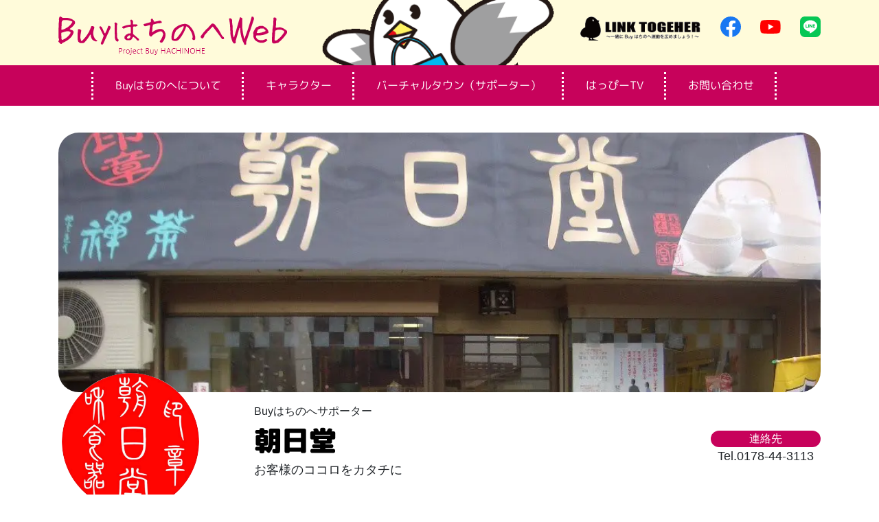

--- FILE ---
content_type: text/html; charset=UTF-8
request_url: https://buy8.8cci.or.jp/bu8_supporter/asahi-do/
body_size: 95179
content:

<!doctype html>
<html lang="ja">
<head>
<meta charset="utf-8">
<meta name="viewport" content="width=device-width, initial-scale=1" />

<link rel="preconnect" href="https://fonts.gstatic.com">
<link href="https://fonts.googleapis.com/css2?family=M+PLUS+Rounded+1c:wght@400;700;900&display=swap" rel="stylesheet">
	
    <script src="https://ajax.googleapis.com/ajax/libs/jquery/3.3.1/jquery.min.js"></script>
<title>(有)朝日堂  |  Buyはちのへ</title>
<meta name='robots' content='max-image-preview:large' />
<link rel="alternate" title="oEmbed (JSON)" type="application/json+oembed" href="https://buy8.8cci.or.jp/wp-json/oembed/1.0/embed?url=https%3A%2F%2Fbuy8.8cci.or.jp%2Fbu8_supporter%2Fasahi-do%2F" />
<link rel="alternate" title="oEmbed (XML)" type="text/xml+oembed" href="https://buy8.8cci.or.jp/wp-json/oembed/1.0/embed?url=https%3A%2F%2Fbuy8.8cci.or.jp%2Fbu8_supporter%2Fasahi-do%2F&#038;format=xml" />
<style id='wp-img-auto-sizes-contain-inline-css' type='text/css'>
img:is([sizes=auto i],[sizes^="auto," i]){contain-intrinsic-size:3000px 1500px}
/*# sourceURL=wp-img-auto-sizes-contain-inline-css */
</style>
<style id='wp-emoji-styles-inline-css' type='text/css'>

	img.wp-smiley, img.emoji {
		display: inline !important;
		border: none !important;
		box-shadow: none !important;
		height: 1em !important;
		width: 1em !important;
		margin: 0 0.07em !important;
		vertical-align: -0.1em !important;
		background: none !important;
		padding: 0 !important;
	}
/*# sourceURL=wp-emoji-styles-inline-css */
</style>
<style id='wp-block-library-inline-css' type='text/css'>
:root{--wp-block-synced-color:#7a00df;--wp-block-synced-color--rgb:122,0,223;--wp-bound-block-color:var(--wp-block-synced-color);--wp-editor-canvas-background:#ddd;--wp-admin-theme-color:#007cba;--wp-admin-theme-color--rgb:0,124,186;--wp-admin-theme-color-darker-10:#006ba1;--wp-admin-theme-color-darker-10--rgb:0,107,160.5;--wp-admin-theme-color-darker-20:#005a87;--wp-admin-theme-color-darker-20--rgb:0,90,135;--wp-admin-border-width-focus:2px}@media (min-resolution:192dpi){:root{--wp-admin-border-width-focus:1.5px}}.wp-element-button{cursor:pointer}:root .has-very-light-gray-background-color{background-color:#eee}:root .has-very-dark-gray-background-color{background-color:#313131}:root .has-very-light-gray-color{color:#eee}:root .has-very-dark-gray-color{color:#313131}:root .has-vivid-green-cyan-to-vivid-cyan-blue-gradient-background{background:linear-gradient(135deg,#00d084,#0693e3)}:root .has-purple-crush-gradient-background{background:linear-gradient(135deg,#34e2e4,#4721fb 50%,#ab1dfe)}:root .has-hazy-dawn-gradient-background{background:linear-gradient(135deg,#faaca8,#dad0ec)}:root .has-subdued-olive-gradient-background{background:linear-gradient(135deg,#fafae1,#67a671)}:root .has-atomic-cream-gradient-background{background:linear-gradient(135deg,#fdd79a,#004a59)}:root .has-nightshade-gradient-background{background:linear-gradient(135deg,#330968,#31cdcf)}:root .has-midnight-gradient-background{background:linear-gradient(135deg,#020381,#2874fc)}:root{--wp--preset--font-size--normal:16px;--wp--preset--font-size--huge:42px}.has-regular-font-size{font-size:1em}.has-larger-font-size{font-size:2.625em}.has-normal-font-size{font-size:var(--wp--preset--font-size--normal)}.has-huge-font-size{font-size:var(--wp--preset--font-size--huge)}.has-text-align-center{text-align:center}.has-text-align-left{text-align:left}.has-text-align-right{text-align:right}.has-fit-text{white-space:nowrap!important}#end-resizable-editor-section{display:none}.aligncenter{clear:both}.items-justified-left{justify-content:flex-start}.items-justified-center{justify-content:center}.items-justified-right{justify-content:flex-end}.items-justified-space-between{justify-content:space-between}.screen-reader-text{border:0;clip-path:inset(50%);height:1px;margin:-1px;overflow:hidden;padding:0;position:absolute;width:1px;word-wrap:normal!important}.screen-reader-text:focus{background-color:#ddd;clip-path:none;color:#444;display:block;font-size:1em;height:auto;left:5px;line-height:normal;padding:15px 23px 14px;text-decoration:none;top:5px;width:auto;z-index:100000}html :where(.has-border-color){border-style:solid}html :where([style*=border-top-color]){border-top-style:solid}html :where([style*=border-right-color]){border-right-style:solid}html :where([style*=border-bottom-color]){border-bottom-style:solid}html :where([style*=border-left-color]){border-left-style:solid}html :where([style*=border-width]){border-style:solid}html :where([style*=border-top-width]){border-top-style:solid}html :where([style*=border-right-width]){border-right-style:solid}html :where([style*=border-bottom-width]){border-bottom-style:solid}html :where([style*=border-left-width]){border-left-style:solid}html :where(img[class*=wp-image-]){height:auto;max-width:100%}:where(figure){margin:0 0 1em}html :where(.is-position-sticky){--wp-admin--admin-bar--position-offset:var(--wp-admin--admin-bar--height,0px)}@media screen and (max-width:600px){html :where(.is-position-sticky){--wp-admin--admin-bar--position-offset:0px}}

/*# sourceURL=wp-block-library-inline-css */
</style>
<style id='classic-theme-styles-inline-css' type='text/css'>
/*! This file is auto-generated */
.wp-block-button__link{color:#fff;background-color:#32373c;border-radius:9999px;box-shadow:none;text-decoration:none;padding:calc(.667em + 2px) calc(1.333em + 2px);font-size:1.125em}.wp-block-file__button{background:#32373c;color:#fff;text-decoration:none}
/*# sourceURL=/wp-includes/css/classic-themes.min.css */
</style>
<link rel='stylesheet' id='contact-form-7-css' href='https://buy8.8cci.or.jp/wp-content/plugins/contact-form-7/includes/css/styles.css?ver=6.1.4' type='text/css' media='all' />
<link rel='stylesheet' id='search-filter-plugin-styles-css' href='https://buy8.8cci.or.jp/wp-content/plugins/search-filter-pro/public/assets/css/search-filter.min.css?ver=2.5.6' type='text/css' media='all' />
<link rel='stylesheet' id='main-style-css' href='https://buy8.8cci.or.jp/wp-content/themes/buy8/style.css?ver=6.9' type='text/css' media='all' />
<link rel='stylesheet' id='menu-css' href='https://buy8.8cci.or.jp/wp-content/themes/buy8/menu.css?ver=6.9' type='text/css' media='all' />
<link rel='stylesheet' id='form-css' href='https://buy8.8cci.or.jp/wp-content/themes/buy8/forms/supporter_form.css?ver=6.9' type='text/css' media='all' />
<link rel='stylesheet' id='bootstrap4-css' href='https://buy8.8cci.or.jp/wp-content/themes/buy8/css/bootstrap-4.4.1.css?ver=6.9' type='text/css' media='all' />
<link rel='stylesheet' id='page-css' href='https://buy8.8cci.or.jp/wp-content/themes/buy8/page-style.css?ver=6.9' type='text/css' media='all' />
<link rel='stylesheet' id='jquery.lightbox.min.css-css' href='https://buy8.8cci.or.jp/wp-content/plugins/wp-jquery-lightbox/lightboxes/wp-jquery-lightbox/styles/lightbox.min.css?ver=2.3.4' type='text/css' media='all' />
<link rel='stylesheet' id='jqlb-overrides-css' href='https://buy8.8cci.or.jp/wp-content/plugins/wp-jquery-lightbox/lightboxes/wp-jquery-lightbox/styles/overrides.css?ver=2.3.4' type='text/css' media='all' />
<style id='jqlb-overrides-inline-css' type='text/css'>

			#outerImageContainer {
				box-shadow: 0 0 4px 2px rgba(0,0,0,.2);
			}
			#imageContainer{
				padding: 8px;
			}
			#imageDataContainer {
				box-shadow: none;
				z-index: auto;
			}
			#prevArrow,
			#nextArrow{
				background-color: #ffffff;
				color: #000000;
			}
/*# sourceURL=jqlb-overrides-inline-css */
</style>
<!--n2css--><!--n2js--><script type="text/javascript" src="https://buy8.8cci.or.jp/wp-includes/js/jquery/jquery.min.js?ver=3.7.1" id="jquery-core-js"></script>
<script type="text/javascript" src="https://buy8.8cci.or.jp/wp-includes/js/jquery/jquery-migrate.min.js?ver=3.4.1" id="jquery-migrate-js"></script>
<script type="text/javascript" id="search-filter-plugin-build-js-extra">
/* <![CDATA[ */
var SF_LDATA = {"ajax_url":"https://buy8.8cci.or.jp/wp-admin/admin-ajax.php","home_url":"https://buy8.8cci.or.jp/","extensions":[]};
//# sourceURL=search-filter-plugin-build-js-extra
/* ]]> */
</script>
<script type="text/javascript" src="https://buy8.8cci.or.jp/wp-content/plugins/search-filter-pro/public/assets/js/search-filter-build.min.js?ver=2.5.6" id="search-filter-plugin-build-js"></script>
<script type="text/javascript" src="https://buy8.8cci.or.jp/wp-content/plugins/search-filter-pro/public/assets/js/chosen.jquery.min.js?ver=2.5.6" id="search-filter-plugin-chosen-js"></script>
<script type="text/javascript" src="https://buy8.8cci.or.jp/wp-content/themes/buy8/js/bootstrap-4.4.1.js?ver=6.9" id="bootstrap4-js"></script>
<link rel="https://api.w.org/" href="https://buy8.8cci.or.jp/wp-json/" /><link rel="alternate" title="JSON" type="application/json" href="https://buy8.8cci.or.jp/wp-json/wp/v2/bu8_supporter/1777" /><link rel="EditURI" type="application/rsd+xml" title="RSD" href="https://buy8.8cci.or.jp/xmlrpc.php?rsd" />
<meta name="generator" content="WordPress 6.9" />
<link rel="canonical" href="https://buy8.8cci.or.jp/bu8_supporter/asahi-do/" />
<link rel='shortlink' href='https://buy8.8cci.or.jp/?p=1777' />
<link rel="apple-touch-icon" sizes="180x180" href="/wp-content/uploads/fbrfg/apple-touch-icon.png">
<link rel="icon" type="image/png" sizes="32x32" href="/wp-content/uploads/fbrfg/favicon-32x32.png">
<link rel="icon" type="image/png" sizes="16x16" href="/wp-content/uploads/fbrfg/favicon-16x16.png">
<link rel="manifest" href="/wp-content/uploads/fbrfg/site.webmanifest">
<link rel="mask-icon" href="/wp-content/uploads/fbrfg/safari-pinned-tab.svg" color="#5bbad5">
<link rel="shortcut icon" href="/wp-content/uploads/fbrfg/favicon.ico">
<meta name="msapplication-TileColor" content="#da532c">
<meta name="msapplication-config" content="/wp-content/uploads/fbrfg/browserconfig.xml">
<meta name="theme-color" content="#ffffff"><noscript><style>.lazyload[data-src]{display:none !important;}</style></noscript><style>.lazyload{background-image:none !important;}.lazyload:before{background-image:none !important;}</style><link rel="icon" href="https://buy8.8cci.or.jp/wp-content/uploads/2021/02/cropped-ill_happy_pose3-32x32.png" sizes="32x32" />
<link rel="icon" href="https://buy8.8cci.or.jp/wp-content/uploads/2021/02/cropped-ill_happy_pose3-192x192.png" sizes="192x192" />
<link rel="apple-touch-icon" href="https://buy8.8cci.or.jp/wp-content/uploads/2021/02/cropped-ill_happy_pose3-180x180.png" />
<meta name="msapplication-TileImage" content="https://buy8.8cci.or.jp/wp-content/uploads/2021/02/cropped-ill_happy_pose3-270x270.png" />

<!-- Global site tag (gtag.js) - Google Analytics -->
<script async src="https://www.googletagmanager.com/gtag/js?id=UA-165063174-2"></script>
<script>	
  window.dataLayer = window.dataLayer || [];
  function gtag(){dataLayer.push(arguments);}
  gtag('js', new Date());

  gtag('config', 'UA-165063174-2');
</script>

 
</head>
    
<!--PC TopPage 固定ヘッダ-->       



    
<body data-rsssl=1>
    
        <!--SP-->
    <div class="d-block d-lg-none p-0 m-0">
        <header>
            
        
 <div class="container-fluid fixed-top bg-white sp_header_01 "  id="sp_top01">
        <div class="row">
           <div class="sp_header_menu_01 col-12">
                        <div class="row d-flex  align-items-center" style="height: 49px">
                            <div class="col-6 col-md-3 col-sm-4">
                            <img src="[data-uri]"  alt="Buyはちのへ" /  data-src="https://buy8.8cci.or.jp/wp-content/themes/buy8/menu_img2/buy8_sp_menu_top_02.png" decoding="async" class="lazyload" data-eio-rwidth="425" data-eio-rheight="78"><noscript><img src="https://buy8.8cci.or.jp/wp-content/themes/buy8/menu_img2/buy8_sp_menu_top_02.png"  alt="Buyはちのへ" /  data-eio="l"></noscript>
                            </div>
                        <div class="col-6 text-right col-md-9 col-sm-8">
                             <a href="https://www.facebook.com/Buyhachinohe/" target="_blank"><img src="[data-uri]"  alt="facebook" width="25px" height="25px"/ class="mr-2  lazyload" data-src="https://buy8.8cci.or.jp/wp-content/themes/buy8/menu_img2/buy8_facebook_2.png" decoding="async" data-eio-rwidth="31" data-eio-rheight="30"><noscript><img src="https://buy8.8cci.or.jp/wp-content/themes/buy8/menu_img2/buy8_facebook_2.png"  alt="facebook" width="25px" height="25px"/ class="mr-2 " data-eio="l"></noscript></a>
                        <a href="https://www.youtube.com/channel/UCq-bhnRWY9H3NI7ijq759qA" target="_blank"><img src="[data-uri]"  alt="youtube" width="31px" height="22px"/ class="mr-2 lazyload" data-src="https://buy8.8cci.or.jp/wp-content/themes/buy8/menu_img2/buy8_youtube_2.png" decoding="async" data-eio-rwidth="38" data-eio-rheight="27"><noscript><img src="https://buy8.8cci.or.jp/wp-content/themes/buy8/menu_img2/buy8_youtube_2.png"  alt="youtube" width="31px" height="22px"/ class="mr-2" data-eio="l"></noscript></a>
                        <a href="https://store.line.me/stickershop/product/9984918" target="_blank"><img src="[data-uri]"  alt="LINE" width="25px" height="25px"/  data-src="https://buy8.8cci.or.jp/wp-content/themes/buy8/menu_img2/buy8_line.png" decoding="async" class="lazyload" data-eio-rwidth="30" data-eio-rheight="30"><noscript><img src="https://buy8.8cci.or.jp/wp-content/themes/buy8/menu_img2/buy8_line.png"  alt="LINE" width="25px" height="25px"/  data-eio="l"></noscript></a>                         
                            <img src="[data-uri]"   alt="ボタン"  class="toggle ml-2 lazyload" id="show_btn2" data-src="https://buy8.8cci.or.jp/wp-content/themes/buy8/menu_img2/buy8_toggle.png" decoding="async" data-eio-rwidth="33" data-eio-rheight="21" /><noscript><img src="https://buy8.8cci.or.jp/wp-content/themes/buy8/menu_img2/buy8_toggle.png"   alt="ボタン"  class=" toggle ml-2" id="show_btn2" data-eio="l" /></noscript>
                        </div>
                        
                    </div>
                    </div>
           
            
            
        </div>
     
        </div> 
        
        
 
 

        

<nav>
        
<div class="container-fluid sp_menu " id="sp_menu01">
                  <div class="row mt-2">
                      <div class="col-12 text-right">
                       <img src="[data-uri]"   alt="ボタン"   id="close_btn"/ width="30px" height="30px" data-src="https://buy8.8cci.or.jp/wp-content/themes/buy8/menu_img2/buy8_close.png" decoding="async" class="lazyload" data-eio-rwidth="26" data-eio-rheight="26"><noscript><img src="https://buy8.8cci.or.jp/wp-content/themes/buy8/menu_img2/buy8_close.png"   alt="ボタン"   id="close_btn"/ width="30px" height="30px" data-eio="l"></noscript>
                      </div></div>
            <div class="row justify-content-center">
                      <div class="col-10 col-md-5 mt-3 position-relative text-center">
                         
            <img src="[data-uri]"  data-src="https://buy8.8cci.or.jp/wp-content/themes/buy8/menu_img2/buy8_SP_menu_logo" decoding="async" class="lazyload"><noscript><img src="https://buy8.8cci.or.jp/wp-content/themes/buy8/menu_img2/buy8_SP_menu_logo"  data-eio="l"></noscript>
           
                

          </div></div>
                       
                      <div class="row  mt-3 sp_menu_txt_Rounded justify-content-center">
                          <!--menu_set-->
                        <div class="col-11  sp_menu_set">
                             <a href="https://buy8.8cci.or.jp">
                                 <div class="sp_menu_text">TOP　　　　　　　　　　　　　　</div>
                             <div class="sp_menu_right">≫</div></a>
                              <div class="sp_menu_under_00 "></div>
                        </div> 
                          <!--menu_set-->
                          <!--menu_set-->
                        <div class="col-11  sp_menu_set mt-5">
                             <a href="https://buy8.8cci.or.jp/about-buy-hachinohe/">
                                 <div class="sp_menu_text">Buyはちのへについて　　　　　　　</div>
                             <div class="sp_menu_right">≫</div></a>
                              <div class="sp_menu_under_00 "></div>
                        </div> 
                          <!--menu_set-->
                        <!--menu_set-->
                        <div class="col-11  sp_menu_set mt-5">
                            <a href="https://buy8.8cci.or.jp/umi-neko-happy-introduction/">
                                <div class="sp_menu_text">キャラクター　　　　　　　　　　　</div>
                             <div class="sp_menu_right">≫</div></a>
                              <div class="sp_menu_under_00 "></div>
                        </div> 
                          <!--menu_set-->
                          <!--menu_set-->
                        <div class="col-11  sp_menu_set mt-5">
                            <a href="https://buy8.8cci.or.jp/bu8_supporter/">
                                <div class="sp_menu_text">バーチャルタウン（サポーター）　　</div>
                             <div class="sp_menu_right">≫</div></a>
                              <div class="sp_menu_under_00 "></div>
                        </div> 
                          <!--menu_set-->
                          <!--menu_set-->
                        <div class="col-11  sp_menu_set mt-5">
                            <a href="https://buy8.8cci.or.jp/happy-tv">
                                <div class="sp_menu_text">はっぴーTV　　　　　　　　　　　　</div>
                             <div class="sp_menu_right">≫</div></a>
                              <div class="sp_menu_under_00 "></div>
                        </div> 
                          <!--menu_set-->
                          
                          <!--menu_set-->
                        <div class="col-11  sp_menu_set mt-5">
                            <a href="https://buy8.8cci.or.jp/contact-sp/">
                                <div class="sp_menu_text">お問い合わせ　　　　　　　　　　</div>
                             <div class="sp_menu_right">≫</div></a>
                              <div class="sp_menu_under_00 "></div>
                        </div> 
                          <!--menu_set-->
                          <!--menu_set-->
                        <div class="col-11  sp_menu_set mt-5">
                            <a href="https://buy8.8cci.or.jp/information/">
                                <div class="sp_menu_text">NEWS ARCHIVE　　　　　　　　　</div>
                             <div class="sp_menu_right">≫</div></a>
                              <div class="sp_menu_under_00 "></div>
                        </div> 
                          <!--menu_set-->
                          
                         
                  
</div><!--row-->
          
        
        </div>
        
        
        <script>
    jQuery('#sp_menu01').hide();
             
    
        jQuery('#show_btn').click(function() {
            
            jQuery('#sp_menu01').show(0);
            jQuery('body,html').css({"overflow":"hidden","height":"100%"});
  
        })
            
             jQuery('#show_btn2').click(function() {
            
            jQuery('#sp_menu01').show(0);
            jQuery('body,html').css({"overflow":"hidden","height":"100%"});
  
        })
        
        jQuery('#close_btn').click(function() {
            
            jQuery('#sp_menu01').hide(0);
           
            jQuery('body,html').css({"overflow":"visible","height":"auto"});
        
        })
   
</script></nav>
            </header>
    </div><!--SP-->
    
      <div class="d-none d-lg-block"><!--PC-->
    
    <header>
         <div class="container-fluid scroll_header_bg   fixed-top">
           <div class="row menu_2nd_bg" id="scroll_header">
        <div class="container-xl  " >
            <div class="row d-flex align-items-center ">
                <div class="col-3  mt-2 mr-2"><a href="https://buy8.8cci.or.jp"><img src="[data-uri]"   alt="Buyはちのへ"  class="img-fluid scroll_header_img_01 lazyload" data-src="https://buy8.8cci.or.jp/wp-content/themes/buy8/menu_img2/buy8_2nd_logo.png" decoding="async" data-eio-rwidth="249" data-eio-rheight="46" /><noscript><img src="https://buy8.8cci.or.jp/wp-content/themes/buy8/menu_img2/buy8_2nd_logo.png"   alt="Buyはちのへ"  class="img-fluid scroll_header_img_01" data-eio="l" /></noscript></a></div>
                 <div class=" mt-0">
                    
                    
                   <div class="row mt-2 d-flex justify-content-start">
                       <div class="pc_menu_02 mr-1"><a href="/about-buy-hachinohe/">Buyはちのへについて</a></div>
                       <div class="pc_menu_02 mr-1"><a href="/umi-neko-happy-introduction/">キャラクター</a></div>
                       <div class="pc_menu_02_sup mr-1"><a href="/bu8_supporter/">バーチャルタウン（サポーター）</a></div>
                       <div class="pc_menu_02 mr-1"><a href="/happy-tv/">はっぴーTV</a></div>
                       <div class="pc_menu_02 mr-1"><a href="/contact_us/">お問い合わせ</a></div>
                       
                       
                       
                       
                  </div><!--menu項目-->
                       </div>
                     <div class="col  float-right d-none d-xl-block mt-2">
                  <div class="text-right"> <a href="https://www.facebook.com/Buyhachinohe/" target="_blank"><img src="[data-uri]"  alt="facebook" width="30px" height="30px"/ class="mr-4 lazyload" data-src="https://buy8.8cci.or.jp/wp-content/themes/buy8/menu_img2/buy8_facebook_2.png" decoding="async" data-eio-rwidth="31" data-eio-rheight="30"><noscript><img src="https://buy8.8cci.or.jp/wp-content/themes/buy8/menu_img2/buy8_facebook_2.png"  alt="facebook" width="30px" height="30px"/ class="mr-4" data-eio="l"></noscript></a>
                        <a href="https://www.youtube.com/channel/UCq-bhnRWY9H3NI7ijq759qA" target="_blank"><img src="[data-uri]"  alt="youtube" width="30px" height="30px"/ class="mr-4 lazyload" data-src="https://buy8.8cci.or.jp/wp-content/themes/buy8/menu_img2/buy8_youtube_2.png" decoding="async" data-eio-rwidth="38" data-eio-rheight="27"><noscript><img src="https://buy8.8cci.or.jp/wp-content/themes/buy8/menu_img2/buy8_youtube_2.png"  alt="youtube" width="30px" height="30px"/ class="mr-4" data-eio="l"></noscript></a>
                        <a href="https://store.line.me/stickershop/product/9984918" target="_blank"><img src="[data-uri]"  alt="LINE" width="30px" height="30px"/  data-src="https://buy8.8cci.or.jp/wp-content/themes/buy8/menu_img2/buy8_line.png" decoding="async" class="lazyload" data-eio-rwidth="30" data-eio-rheight="30"><noscript><img src="https://buy8.8cci.or.jp/wp-content/themes/buy8/menu_img2/buy8_line.png"  alt="LINE" width="30px" height="30px"/  data-eio="l"></noscript></a>
                        
                        
                        
                    
                    
                    
                    </div>
                    
              </div>
                    
              
            </div>
        </div></div></div>
       
        
        <div class="container-fluid  top_wrap_2 pc_menu_wrap"  id="pagetop" >
          <div class="container-xl">
            <div class="row ">
                <div class="col-4 pt-4 float-left"> <a href="https://buy8.8cci.or.jp"><img src="[data-uri]" class="img-fluid lazyload"   alt="Buyはちのへ"/  data-src="https://buy8.8cci.or.jp/wp-content/themes/buy8/menu_img2/buy8_logo_pc_2.png" decoding="async" data-eio-rwidth="333" data-eio-rheight="57"><noscript><img src="https://buy8.8cci.or.jp/wp-content/themes/buy8/menu_img2/buy8_logo_pc_2.png" class="img-fluid"   alt="Buyはちのへ"/  data-eio="l"></noscript></a>
                </div>
                <div class="col-4 pt-0 float-left"> <img src="[data-uri]" class="img-fluid lazyload"   alt="Buyはちのへ"/  data-src="https://buy8.8cci.or.jp/wp-content/themes/buy8/menu_img2/buy8_top_img_pc_2.png" decoding="async" data-eio-rwidth="367" data-eio-rheight="100"><noscript><img src="https://buy8.8cci.or.jp/wp-content/themes/buy8/menu_img2/buy8_top_img_pc_2.png" class="img-fluid"   alt="Buyはちのへ"/  data-eio="l"></noscript>
                </div>
                <div class="col-2 text-right pr-0 mt-4"><img src="[data-uri]"  alt="Link_Together"  width="227px" height="46px" data-src="https://buy8.8cci.or.jp/wp-content/themes/buy8/menu_img2/buy8_top_link_together_2.png" decoding="async" class="lazyload" data-eio-rwidth="227" data-eio-rheight="46"><noscript><img src="https://buy8.8cci.or.jp/wp-content/themes/buy8/menu_img2/buy8_top_link_together_2.png"  alt="Link_Together"  width="227px" height="46px" data-eio="l"></noscript></div>
                <div class="col mt-4  float-right">
                  <div class="text-right"> <a href="https://www.facebook.com/Buyhachinohe/" target="_blank"><img src="[data-uri]"  alt="facebook" width="30px" height="30px"/ class="mr-xl-4 lazyload" data-src="https://buy8.8cci.or.jp/wp-content/themes/buy8/menu_img2/buy8_facebook.png" decoding="async" data-eio-rwidth="30" data-eio-rheight="30"><noscript><img src="https://buy8.8cci.or.jp/wp-content/themes/buy8/menu_img2/buy8_facebook.png"  alt="facebook" width="30px" height="30px"/ class="mr-xl-4" data-eio="l"></noscript></a>
                        <a href="https://www.youtube.com/channel/UCq-bhnRWY9H3NI7ijq759qA" target="_blank"><img src="[data-uri]"  alt="youtube" width="30px" height="30px"/ class="mr-xl-4 lazyload" data-src="https://buy8.8cci.or.jp/wp-content/themes/buy8/menu_img2/buy8_youtube.png" decoding="async" data-eio-rwidth="39" data-eio-rheight="27"><noscript><img src="https://buy8.8cci.or.jp/wp-content/themes/buy8/menu_img2/buy8_youtube.png"  alt="youtube" width="30px" height="30px"/ class="mr-xl-4" data-eio="l"></noscript></a>
                        <a href="https://store.line.me/stickershop/product/9984918" target="_blank"><img src="[data-uri]"  alt="LINE" width="30px" height="30px"/  data-src="https://buy8.8cci.or.jp/wp-content/themes/buy8/menu_img2/buy8_line.png" decoding="async" class="lazyload" data-eio-rwidth="30" data-eio-rheight="30"><noscript><img src="https://buy8.8cci.or.jp/wp-content/themes/buy8/menu_img2/buy8_line.png"  alt="LINE" width="30px" height="30px"/  data-eio="l"></noscript></a>
                        
                        
                        
                    
                    
                    
                    </div>
                     
              </div>
                </div>
                </div>
                      <div class="row pc_menu_ac_2 d-flex align-items-center">
        
                          
            <div class="container-xl pl-0 pr-0">
                  <div class="row d-flex align-items-center  justify-content-center ">
                      
                      <div class="pc_menu_01_separator">　　</div>
                       <div class="pc_menu_01"><a href="/about-buy-hachinohe/">Buyはちのへについて</a></div>
                      <div class="pc_menu_01_separator">　　</div>
                      <div class="pc_menu_01"><a href="/umi-neko-happy-introduction/">キャラクター</a></div>
                      <div class="pc_menu_01_separator">　　</div>
                      <div class="pc_menu_01"><a href="/bu8_supporter/">バーチャルタウン（サポーター）</a></div>
                      <div class="pc_menu_01_separator">　　</div>
                      <div class="pc_menu_01"><a href="/happy-tv/">はっぴーTV</a></div>
                      <div class="pc_menu_01_separator">　　</div>
                      <div class="pc_menu_01"><a href="/contact_us/">お問い合わせ</a></div>
                      <div class="pc_menu_01_separator pr-0 mr-0 ">　</div>
              
                   </div></div>
                   

                    
                </div>
            </div>
    
    </header>
    </div><!--PC-->
    

 <!--PC TopPage 固定ヘッダ-->    
        
        
<script>
    $(document).ready(function() {
  $(window).scroll(function() {
    if ($(this).scrollTop() > 40) {
      $('#pagetop').css('opacity', 0.1);
    } else {
      $('#pagetop').css('opacity', 1);
    }
  });
});
    
    </script>
        
        
        
        
        
        
        
        
        
        
        
        
        
        
          
   <main>

<!--PC-->
        
             <div class="container-xl pb-5 mt-5 d-none d-lg-block">
           
                <div class="row  justify-content-center">
                     
                    <div class="col-12 supporter_introduction_PIC">
                                                                     <img src="[data-uri]" data-src="https://buy8.8cci.or.jp/wp-content/uploads/2021/04/店舗1-3.jpg" decoding="async" class="lazyload" data-eio-rwidth="995" data-eio-rheight="399" /><noscript><img src="https://buy8.8cci.or.jp/wp-content/uploads/2021/04/店舗1-3.jpg" data-eio="l" /></noscript>
                          
                    </div>
                    
                   
                                                                          <div class="col-3 supporter_campany_exterior_pic ">
                    <img src="[data-uri]" data-src="https://buy8.8cci.or.jp/wp-content/uploads/2021/04/72294813_2474635259317656_2685161399671324672_n.jpg" decoding="async" class="lazyload" data-eio-rwidth="750" data-eio-rheight="750" /><noscript><img src="https://buy8.8cci.or.jp/wp-content/uploads/2021/04/72294813_2474635259317656_2685161399671324672_n.jpg" data-eio="l" /></noscript>
                             </div>
                                                 
                    
                    
                    <div class="col-7">
                        <div class="pt-3 ">  Buyはちのへサポーター</div>
                        <div class="supporter_news_single_company ">朝日堂</div>
                        <div class=" text-left supo_catch">
                        お客様のココロをカタチに<br />
                        </div>
                    </div>
                    <div class="col-2 pt-2">
                        <div class="suppoerter_contact_information_idx text-center mt-5 ">連絡先</div>
                        <div class="text-center supporter_contact_tel">Tel.0178-44-3113</div>
                    
                    </div>
                    <div class="col-9 offset-3 ">
                        創業100年を超えた実績と信頼有る印章店です。近年ではハンコ以外にも様々な商材に名前やメッセージを刻む名入れサービスを行っております。
また、季節の器も取り扱っており自分用・プレゼント用にも喜ばれております。
                    </div>
                    
                   
                    
                    
                    
                     <div class="row mt-4 justify-content-center">
                                                                              <div class="col-4 supo_campany_pic"><a href="https://buy8.8cci.or.jp/wp-content/uploads/2021/04/感謝001.jpg" rel="lightbox[campany_img_set]"><img src="[data-uri]"   alt="(有)朝日堂" data-src="https://buy8.8cci.or.jp/wp-content/uploads/2021/04/感謝001.jpg" decoding="async" data-srcset="https://buy8.8cci.or.jp/wp-content/uploads/2021/04/感謝001.jpg" class="lazyload" data-eio-rwidth="640" data-eio-rheight="640" /><noscript><img src="https://buy8.8cci.or.jp/wp-content/uploads/2021/04/感謝001.jpg" srcset="https://buy8.8cci.or.jp/wp-content/uploads/2021/04/感謝001.jpg"  alt="(有)朝日堂" data-eio="l" /></noscript></a></div>
                           
                         
                                                                              <div class="col-4 supo_campany_pic"><a href="https://buy8.8cci.or.jp/wp-content/uploads/2021/04/寸五象牙02.bmp.jpg" rel="lightbox[campany_img_set]"><img src="[data-uri]"   alt="(有)朝日堂" data-src="https://buy8.8cci.or.jp/wp-content/uploads/2021/04/寸五象牙02.bmp.jpg" decoding="async" data-srcset="https://buy8.8cci.or.jp/wp-content/uploads/2021/04/寸五象牙02.bmp.jpg" class="lazyload" data-eio-rwidth="2560" data-eio-rheight="1920" /><noscript><img src="https://buy8.8cci.or.jp/wp-content/uploads/2021/04/寸五象牙02.bmp.jpg" srcset="https://buy8.8cci.or.jp/wp-content/uploads/2021/04/寸五象牙02.bmp.jpg"  alt="(有)朝日堂" data-eio="l" /></noscript></a></div>
                           
                         
                                                                              <div class="col-4 supo_campany_pic"><a href="https://buy8.8cci.or.jp/wp-content/uploads/2021/04/page-00036.jpg" rel="lightbox[campany_img_set]"><img src="[data-uri]"   alt="(有)朝日堂" data-src="https://buy8.8cci.or.jp/wp-content/uploads/2021/04/page-00036.jpg" decoding="async" data-srcset="https://buy8.8cci.or.jp/wp-content/uploads/2021/04/page-00036.jpg" class="lazyload" data-eio-rwidth="186" data-eio-rheight="218" /><noscript><img src="https://buy8.8cci.or.jp/wp-content/uploads/2021/04/page-00036.jpg" srcset="https://buy8.8cci.or.jp/wp-content/uploads/2021/04/page-00036.jpg"  alt="(有)朝日堂" data-eio="l" /></noscript></a></div>
                           
                         
                                                                            
                         
                                                                            
                         
                                                                            
              
                     </div>
                    
                    <!--SNS-->
                    <div class="col-12">
                    <div class="row d-flex  mb-3 pb-2 justify-content-center mt-5">
                                                                                          <div class="supo_hp mr-2"><a href="https://asahi-dou.com/" target="_blank">ホームページ</a></div>
                                                            
                                                                                          <div class=" supo_fb mr-2"><a href="https://www.facebook.com/horihoripresents" target="_blank">Facebook</a></div>
                                                         
                                                                                                                     
                                                                                          <div class=" supo_in mr-2"><a href="https://www.instagram.com/asahido.hachinohe/" target="_blank">Instagram</a></div>
                                                         
                                                                                                                     
                     </div><!--row--></div>
                    
                    <!--Access-->
                    <div class="row d-flex  pb-2 text-center no-gutters">
                                                                                          <div class="col-12 supo_map_ac">Access</div>
                              <div class="col-12"></div>
                                                       </div><!--row-->
                    
                       <div class="col-10 mt-4">
                       
                        
                                                                            <div class="row d-flex border-bottom mb-3 pb-2 font-15">
                              
                              <div class="col-3">会社名</div>
                              <div class="col-8">(有)朝日堂</div>
                             
                         </div><!--row-->                         
                             
                                              <div class="row d-flex border-bottom mb-3 pb-2 font-15">
                              <div class="col-3">創業</div>
                              <div class="col-8">1902 年 5 月</div>
                         </div><!--row-->  
                                                
                       
                                                                            <div class="row d-flex border-bottom mb-3 pb-2 font-15">
                              
                              <div class="col-3">所在地</div>
                              <div class="col-8">〒031-0084  八戸市十八日町41</div>
                             
                         </div><!--row-->                          
                       
                        
                       <div class="row d-flex border-bottom mb-3 pb-2 font-15">
                           <div class="col-3">業種</div>
                                                                                                                                                    <div class="col-8">卸売・小売業（印章業・軽印刷・和食器販売・名入れ記念品製造）</div>
                                                       </div><!--row-->  
                       
                       
                                                                             <div class="row d-flex border-bottom mb-3 pb-2 font-15">
                             
                              <div class="col-3">代表者名</div>
                              <div class="col-8">小野澤 匡洋</div>
                              
                         </div><!--row-->                       
                                                                            <div class="row d-flex border-bottom mb-3 pb-2 font-15">
                              
                              <div class="col-3">事業内容</div>
                              <div class="col-8">印章業・軽印刷・和食器販売・名入れ記念品製造</div>
                             
                         </div><!--row-->
                                               
                                                                            <div class="row d-flex border-bottom mb-3 pb-2 font-15">
                              
                              <div class="col-3">主要製品・サービス</div>
                              <div class="col-8">印章・名入れ・器販売</div>
                              
                         </div><!--row-->                       
                       
                                                                             <div class="row d-flex border-bottom mb-3 pb-2 font-15">
                           <div class="col-3">TEL</div>
                           <div class="col-8"> 0178-44-3113</div>
                                </div><!--row--> 
                               
                               
                                                                                         
                                 
                                                                                                                
                                                                            <div class="row d-flex border-bottom mb-3 pb-2 font-15">
                              
                              <div class="col-3">営業時間</div>
                              <div class="col-8">9:00～19:00</div>
                           
                             </div><!--row-->                        
                       
                                                                              <div class="row d-flex border-bottom mb-3 pb-2 font-15">
                              
                              <div class="col-3">定休日</div>
                              <div class="col-8">無休</div>
                              
                         </div><!--row-->                       
                       
                       
                       
                       <div class="row d-flex border-bottom mb-3 pb-2 align-center">
                              <div class="col-3 text-left supo_sengen "><div>Buyはちのへ宣言</div><img src="[data-uri]"  alt="Buyはちのへ宣言" width="103px" height="116px" data-src="https://buy8.8cci.or.jp/wp-content/themes/buy8/page_template/img_happy_tv/happy_tv_top.png" decoding="async" class="lazyload" data-eio-rwidth="619" data-eio-rheight="695" /><noscript><img src="https://buy8.8cci.or.jp/wp-content/themes/buy8/page_template/img_happy_tv/happy_tv_top.png"  alt="Buyはちのへ宣言" width="103px" height="116px" data-eio="l" /></noscript> </div>
                              <div class="col-9 ">
                                  <div class="row">
                                  <div class="col-12 d-flex align-items-center mb-3 pb-2 border-bottom"><span class="sengen_number">1</span>当社の「木札ストラップ」には、八戸市の木「櫟（いちい）」を使用します</div>
                                  <div class="col-12 d-flex align-items-center mb-3 pb-2 border-bottom"><span class="sengen_number">2</span>広告物やＨＰで広く「Ｂｕｙはちのへ」をＰＲしていきます</div>
                                  <div class="col-12 d-flex align-items-center mb-2 pb-2 border-bottom"><span class="sengen_number">3</span></div>
                           </div></div>
                              
                         </div><!--row-->
                       
                       </div>
                       
                                
                       
                       
                       
                       
                       
                       
                    
                        
                       
                 
                    <div class="col-3 supporter_top_btn text-center pl-0 pr-0 "><a href="/bu8_supporter/">一覧ページへ戻る</a></div>
                 </div><!--row-->
                

                </div><!--container-->

        
       <!--PC-->
       
      
<!--SP-->
 <div class="container-fluid  d-block d-lg-none">
                <div class="row  justify-content-center">
                    <div class="col-12 supporter_introduction_PIC_SP text-center">
                                                
                                             <img src="[data-uri]" data-src="https://buy8.8cci.or.jp/wp-content/uploads/2021/04/店舗1.jpg" decoding="async" class="lazyload" data-eio-rwidth="1090" data-eio-rheight="774" /><noscript><img src="https://buy8.8cci.or.jp/wp-content/uploads/2021/04/店舗1.jpg" data-eio="l" /></noscript>
                          
                    </div>
                    
                    
                                           
                                             
                    <div class="col-12 supporter_campany_exterior_pic_SP text-center ">
                    <img src="[data-uri]" data-src="https://buy8.8cci.or.jp/wp-content/uploads/2021/04/72294813_2474635259317656_2685161399671324672_n.jpg" decoding="async" class="lazyload" data-eio-rwidth="750" data-eio-rheight="750" /><noscript><img src="https://buy8.8cci.or.jp/wp-content/uploads/2021/04/72294813_2474635259317656_2685161399671324672_n.jpg" data-eio="l" /></noscript>
                        </div>
                                                 
                    
                    
                   <div class="col-12 ">
                    <div class="row justify-content-center">
                         <div class="col-11 text-center  ">
                             <div class="row justify-content-center">
                                 <div class="col-10 supporter_news_single_index pb-2 mt-3">Buyはちのへサポーター</div>
                                 <div class="col-12 supporter_news_single_company ">朝日堂</div>
                                 
                             </div>
                        </div> 
                        
                        <div class="col-12 text-left supo_catch">
                        お客様のココロをカタチに<br />
                        </div>
                        
                        <div class="col-12 text-left supo_catch mt-3">
                        創業100年を超えた実績と信頼有る印章店です。近年ではハンコ以外にも様々な商材に名前やメッセージを刻む名入れサービスを行っております。
また、季節の器も取り扱っており自分用・プレゼント用にも喜ばれております。
                        </div>
                        
                        
                        
                        <div class="col-6 pb-2">
                        <div class="suppoerter_contact_information_idx text-center mt-5 p-2">連絡先</div></div>
                        <div class="col-12 text-center supporter_contact_tel_SP mt-2">Tel.0178-44-3113</div>
                    
                    
                        </div><!--row-->
                       
                       
                     <div class="row mt-4 justify-content-center">
                                                                              <div class="col-6 supo_campany_pic_SP text-center"><a href="https://buy8.8cci.or.jp/wp-content/uploads/2021/04/感謝001.jpg" rel="lightbox[campany_img_set]"><img src="[data-uri]"   alt="(有)朝日堂" data-src="https://buy8.8cci.or.jp/wp-content/uploads/2021/04/感謝001.jpg" decoding="async" data-srcset="https://buy8.8cci.or.jp/wp-content/uploads/2021/04/感謝001.jpg" class="lazyload" data-eio-rwidth="640" data-eio-rheight="640" /><noscript><img src="https://buy8.8cci.or.jp/wp-content/uploads/2021/04/感謝001.jpg" srcset="https://buy8.8cci.or.jp/wp-content/uploads/2021/04/感謝001.jpg"  alt="(有)朝日堂" data-eio="l" /></noscript></a></div>
                           
                         
                                                                              <div class="col-6 supo_campany_pic_SP text-center"><a href="https://buy8.8cci.or.jp/wp-content/uploads/2021/04/寸五象牙02.bmp.jpg" rel="lightbox[campany_img_set]"><img src="[data-uri]"   alt="(有)朝日堂" data-src="https://buy8.8cci.or.jp/wp-content/uploads/2021/04/寸五象牙02.bmp.jpg" decoding="async" data-srcset="https://buy8.8cci.or.jp/wp-content/uploads/2021/04/寸五象牙02.bmp.jpg" class="lazyload" data-eio-rwidth="2560" data-eio-rheight="1920" /><noscript><img src="https://buy8.8cci.or.jp/wp-content/uploads/2021/04/寸五象牙02.bmp.jpg" srcset="https://buy8.8cci.or.jp/wp-content/uploads/2021/04/寸五象牙02.bmp.jpg"  alt="(有)朝日堂" data-eio="l" /></noscript></a></div>
                           
                         
                                                                              <div class="col-6 supo_campany_pic_SP text-center"><a href="https://buy8.8cci.or.jp/wp-content/uploads/2021/04/page-00036.jpg" rel="lightbox[campany_img_set]"><img src="[data-uri]"   alt="(有)朝日堂" data-src="https://buy8.8cci.or.jp/wp-content/uploads/2021/04/page-00036.jpg" decoding="async" data-srcset="https://buy8.8cci.or.jp/wp-content/uploads/2021/04/page-00036.jpg" class="lazyload" data-eio-rwidth="186" data-eio-rheight="218" /><noscript><img src="https://buy8.8cci.or.jp/wp-content/uploads/2021/04/page-00036.jpg" srcset="https://buy8.8cci.or.jp/wp-content/uploads/2021/04/page-00036.jpg"  alt="(有)朝日堂" data-eio="l" /></noscript></a></div>
                           
                         
                                                                            
                         
                                                                            
                         
                                                                            
              
                     </div>
                       
                       <div class="row  border-bottom mb-3 pb-2 justify-content-center">
                                                                                          <div class=" supo_hp col-11 p-0 m-2"><a href="https://asahi-dou.com/" target="_blank">ホームページ</a></div>
                                                            
                                                                                          <div class=" supo_fb  col-11 p-0 m-2"><a href="https://www.facebook.com/horihoripresents" target="_blank">Facebook</a></div>
                                                         
                                                                                                                     
                                                                                          <div class=" supo_in col-11 p-0 m-2"><a href="https://www.instagram.com/asahido.hachinohe/" target="_blank">Instagram</a></div>
                                                         
                                                                                                                     
                     </div><!--row-->
                       
                       
                         <div class="row d-flex  text-center no-gutters mb-3">
                                                                                          <div class="col-12 supo_map_ac">Access</div>
                              <div class="col-12 sumpo_map_SP"></div>
                                                       </div><!--row-->
                       
                     
                       
                       
                                                                             <div class="row d-flex border-bottom mb-3 pb-2 font-15">
                              
                              <div class="col-3">会社名</div>
                              <div class="col-8">(有)朝日堂<!--<span class="ruby01">アサヒドウ</span>--></div>
                              
                         </div><!--row-->                         
                       
                                                                             <div class="row d-flex border-bottom mb-3 pb-2 font-15">
                             
                              <div class="col-3">創業</div>
                              <div class="col-8">1902 年 5 月</div>
                              
                         </div><!--row-->                          
                       <div class="row d-flex border-bottom mb-3 pb-2 font-15">
                                                                                          <div class="col-3">所在地</div>
                              <div class="col-8">〒031-0084<br> 八戸市十八日町41</div>
                                                       </div><!--row-->  
                        
                       <div class="row d-flex border-bottom mb-3 pb-2 font-15">
                           <div class="col-3">業種</div>
                                                                                                                                                    <div class="col-8">卸売・小売業（印章業・軽印刷・和食器販売・名入れ記念品製造）</div>
                                                       </div><!--row-->  
                       
                       
                                                                            <div class="row d-flex border-bottom mb-3 pb-2 font-15">
                              
                              <div class="col-3">代表者名</div>
                              <div class="col-8">小野澤 匡洋</div>
                             
                         </div><!--row-->                        
                       
                                                                            <div class="row d-flex border-bottom mb-3 pb-2 font-15">
                              
                              <div class="col-3">事業内容</div>
                              <div class="col-8">印章業・軽印刷・和食器販売・名入れ記念品製造</div>
                              
                         </div><!--row-->                       
                       
                       
                                                                            <div class="row d-flex border-bottom mb-3 pb-2 font-15">
                              
                              <div class="col-3">主要製品・サービス</div>
                              <div class="col-8">印章・名入れ・器販売</div>
                              
                         </div><!--row-->                       
                                                                               <div class="row d-flex border-bottom mb-3 pb-2 font-15">
                           <div class="col-3">TEL</div>
                           <div class="col-8"> 0178-44-3113</div>
                                </div><!--row--> 
                               
                               
                                                                                         
                                 
                                                                                                                
                                                                           <div class="row d-flex border-bottom mb-3 pb-2 font-15">
                              
                              <div class="col-3">営業時間</div>
                              <div class="col-8">9:00～19:00</div>
                           
                             </div><!--row-->                        
                       
                                                                              <div class="row d-flex border-bottom mb-3 pb-2 font-15">
                              
                              <div class="col-3">定休日</div>
                              <div class="col-8">無休</div>
                              
                         </div><!--row-->                       
                       
                       <div class="row d-flex border-bottom mb-3 pb-2 ">
                           <div class="col-12 text-left supo_sengen_SP text-center mb-3">Buyはちのへ宣言</div>
                           <div class="col-12 text-center mb-3">
                           <img src="[data-uri]"  alt="Buyはちのへ宣言" width="103px" height="116px" data-src="https://buy8.8cci.or.jp/wp-content/themes/buy8/page_template/img_happy_tv/happy_tv_top.png" decoding="async" class="lazyload" data-eio-rwidth="619" data-eio-rheight="695" /><noscript><img src="https://buy8.8cci.or.jp/wp-content/themes/buy8/page_template/img_happy_tv/happy_tv_top.png"  alt="Buyはちのへ宣言" width="103px" height="116px" data-eio="l" /></noscript> </div>
                              <div class="col-12 ">
                                  <div class="d-flex align-items-center mb-3 pb-2 border-bottom"><span class="sengen_number mr-2">1</span>当社の「木札ストラップ」には、八戸市の木「櫟（いちい）」を使用します</div>
                                  <div class="d-flex align-items-center mb-3 pb-2 border-bottom"><span class="sengen_number mr-2">2</span>広告物やＨＰで広く「Ｂｕｙはちのへ」をＰＲしていきます</div>
                                  <div class="d-flex align-items-center mb-2 pb-2 border-bottom"><span class="sengen_number mr-2">3</span></div>
                           </div>
                              
                         </div><!--row-->
                       
                       
                       
                              
                       
                       
                       
                       
                       
                       
                    
                        
                       
                 </div>
                    <div class="col-9 supporter_top_btn text-center pl-0 pr-0 mb-3"><a href="/bu8_supporter/">一覧ページへ戻る</a></div>
                 </div><!--row-->
                

               

        </div> <!--container-fluid-->
       
       
       
       
       
       
       
       
       
       
       
       
       <!--PC-->
                             
               </div>
               
               
       </div><!--PC-->
       
       
       
            <!--SP-->

       <div class="container-fluid supporter_single_bottom_wrap  pb-5 d-block d-lg-none">
           
           <div class="row">
               <div class="col-12 local_bottom_title text-center mt-3 mb-3">Supporters NEWS</div>
               <div class="row justify-content-center mx-auto">
          
               </div>
               
               </div>
       </div><!--SP-->
       

            <!--サポーター募集-->
<div class="container-fluid mt-5 d-none d-lg-block">
    <div class="row justify-content-center">
        <div class="col-5 yellow_wrap mr-3">
            <div class="row justify-content-center d-flex">
            <div class="banner_img_01 col-12 text-center">
            <img src="[data-uri]"   alt="サポーター随時募集中！" width="140px" height="140px" data-src="https://buy8.8cci.or.jp/wp-content/themes/buy8/banner_img/supporter_rec.png" decoding="async" data-srcset="https://buy8.8cci.or.jp/wp-content/themes/buy8/banner_img/supporter_rec_2x.png" class="lazyload" data-eio-rwidth="142" data-eio-rheight="142" /><noscript><img src="https://buy8.8cci.or.jp/wp-content/themes/buy8/banner_img/supporter_rec.png" srcset="https://buy8.8cci.or.jp/wp-content/themes/buy8/banner_img/supporter_rec_2x.png"  alt="サポーター随時募集中！" width="140px" height="140px" data-eio="l" /></noscript>
            </div>
            <div class="banner_title col-12 text-center">
            サポーター随時募集中！
            </div>
           <div class="banner_caption col-12 text-center">
            Buyはちのへ運動の趣旨に賛同いただけるサポータを募集中
            </div>
            <div class="col-6 p-0  mt-2 text-center">
                            <div class="detail_btn">
                            <a href="/supporters-recruitment/">→詳しくはこちらから</a></div>
                            </div>
    </div>
            </div>
        
         <div class="col-5 blue_wrap white">
            <div class="row justify-content-center d-flex">
            <div class="banner_img_02 col-12 text-center">
            <img src="[data-uri]"   alt="Buy八戸運動を一緒に広めるボランティアスタッフ募集中です！！" width="117px" height="117px" data-src="https://buy8.8cci.or.jp/wp-content/themes/buy8/menu_img2/buy8_volunteer_baner.png" decoding="async" class="lazyload" data-eio-rwidth="117" data-eio-rheight="117" /><noscript><img src="https://buy8.8cci.or.jp/wp-content/themes/buy8/menu_img2/buy8_volunteer_baner.png"   alt="Buy八戸運動を一緒に広めるボランティアスタッフ募集中です！！" width="117px" height="117px" data-eio="l" /></noscript>
            </div>
            <div class="banner_title_2 col-12 text-center">
            一緒に広めよう!Buyはちのへ！
            </div>
           <div class="banner_caption_2 col-12 text-center">
            Buyはちのへ運動を一緒に広めるボランティアスタッフ募集中です！
            </div>
            <div class="col-6 p-0  mt-2 text-center">
                            <div class="detail_btn">
                            <a href="/information/buy-will-recruit-volunteer-staff-for-the-dust-2/">→詳しくはこちらから</a></div>
                            </div>
    </div>
            </div>
    </div>
   
</div>

<!--サポーター募集中-->
<div class="container-fluid mt-5 d-block d-lg-none">
    <div class="row justify-content-center">
        <div class="col-12 yellow_wrap_sp">
            <div class="row justify-content-center d-flex">
            <div class="banner_img_01 col-12 text-center">
            <img src="[data-uri]"   alt="サポーター随時募集中！" width="140px" height="140px" data-src="https://buy8.8cci.or.jp/wp-content/themes/buy8/banner_img/supporter_rec.png" decoding="async" data-srcset="https://buy8.8cci.or.jp/wp-content/themes/buy8/banner_img/supporter_rec_2x.png" class="lazyload" data-eio-rwidth="142" data-eio-rheight="142" /><noscript><img src="https://buy8.8cci.or.jp/wp-content/themes/buy8/banner_img/supporter_rec.png" srcset="https://buy8.8cci.or.jp/wp-content/themes/buy8/banner_img/supporter_rec_2x.png"  alt="サポーター随時募集中！" width="140px" height="140px" data-eio="l" /></noscript>
            </div>
            <div class="banner_title col-12 text-center">
            サポーター随時募集中！
            </div>
           <div class="banner_caption col-12">
            Buyはちのへ運動の趣旨に<br>賛同いただけるサポーターを募集しています。
            </div>
            <div class="col-9 p-0  mt-2 text-center">
                            <div class="detail_btn">
                            <a href="/sassporters-recruitment-sp/">→詳しくはこちらから</a></div>
                            </div>
    </div>
            </div>
        
         <div class="col-12 blue_wrap_SP white mt-5 mb-5">
            <div class="row justify-content-center d-flex">
            <div class="banner_img_02 col-12 text-center">
           <img src="[data-uri]"   alt="Buy八戸運動を一緒に広めるボランティアスタッフ募集中です！！" width="117px" height="117px" data-src="https://buy8.8cci.or.jp/wp-content/themes/buy8/menu_img2/buy8_volunteer_baner.png" decoding="async" class="lazyload" data-eio-rwidth="117" data-eio-rheight="117" /><noscript><img src="https://buy8.8cci.or.jp/wp-content/themes/buy8/menu_img2/buy8_volunteer_baner.png"   alt="Buy八戸運動を一緒に広めるボランティアスタッフ募集中です！！" width="117px" height="117px" data-eio="l" /></noscript>
            </div>
            <div class="banner_title_SP col-12 text-center">
            一緒に広めよう!Buyはちのへ！
            </div>
           <div class="banner_caption col-12">
            Buyはちのへ運動を一緒に広める<br>ボランティアスタッフ募集中です！
            </div>
            <div class="col-9 p-0  mt-2 text-center">
                            <div class="detail_btn">
                            <a href="/information/buy-will-recruit-volunteer-staff-for-the-dust-2/">→詳しくはこちらから</a></div>
                            </div>
    </div>
            </div>
    </div>
   
</div>
<!--BtoB取引マッチング-->
    <div class="container mt-2"><!--Banner ads_area-->
        <div class="row">
    
                                    
            
            <div class="col-lg-4 mb-3 text-center d-none d-lg-block">
                
              <a href="https://8machi.com">
               <img  src="[data-uri]" alt="https://8machi.com" data-src="https://buy8.8cci.or.jp/wp-content/uploads/2021/02/hachimachi_banner.png" decoding="async" class="lazyload" data-eio-rwidth="350" data-eio-rheight="90" /><noscript><img class="" src="https://buy8.8cci.or.jp/wp-content/uploads/2021/02/hachimachi_banner.png" alt="https://8machi.com" data-eio="l" /></noscript></a>
                
            </div>
            
            <div class="col-lg-4 mb-3 text-center d-block d-lg-none">
                
              <a href="https://8machi.com">
               <img  src="[data-uri]" alt="https://8machi.com" data-src="https://buy8.8cci.or.jp/wp-content/uploads/2021/02/hachimachi_banner.png" decoding="async" class="lazyload" data-eio-rwidth="350" data-eio-rheight="90" /><noscript><img class="" src="https://buy8.8cci.or.jp/wp-content/uploads/2021/02/hachimachi_banner.png" alt="https://8machi.com" data-eio="l" /></noscript></a>
                
            </div>
    
                                
            
            <div class="col-lg-4 mb-3 text-center d-none d-lg-block">
                
              <a href="https://www.8saba.com">
               <img  src="[data-uri]" alt="八戸前沖さば" data-src="https://buy8.8cci.or.jp/wp-content/uploads/2021/02/hachisaba_banner.png" decoding="async" class="lazyload" data-eio-rwidth="350" data-eio-rheight="90" /><noscript><img class="" src="https://buy8.8cci.or.jp/wp-content/uploads/2021/02/hachisaba_banner.png" alt="八戸前沖さば" data-eio="l" /></noscript></a>
                
            </div>
            
            <div class="col-lg-4 mb-3 text-center d-block d-lg-none">
                
              <a href="https://www.8saba.com">
               <img  src="[data-uri]" alt="八戸前沖さば" data-src="https://buy8.8cci.or.jp/wp-content/uploads/2021/02/hachisaba_banner.png" decoding="async" class="lazyload" data-eio-rwidth="350" data-eio-rheight="90" /><noscript><img class="" src="https://buy8.8cci.or.jp/wp-content/uploads/2021/02/hachisaba_banner.png" alt="八戸前沖さば" data-eio="l" /></noscript></a>
                
            </div>
    
                                
            
            <div class="col-lg-4 mb-3 text-center d-none d-lg-block">
                
              <a href="/buy-banner-advertising-in-progress/">
               <img  src="[data-uri]" alt="バナー広告募集中" data-src="https://buy8.8cci.or.jp/wp-content/uploads/2021/02/boshu_banner.png" decoding="async" class="lazyload" data-eio-rwidth="350" data-eio-rheight="90" /><noscript><img class="" src="https://buy8.8cci.or.jp/wp-content/uploads/2021/02/boshu_banner.png" alt="バナー広告募集中" data-eio="l" /></noscript></a>
                
            </div>
            
            <div class="col-lg-4 mb-3 text-center d-block d-lg-none">
                
              <a href="/buy-banner-advertising-form-sp/">
               <img  src="[data-uri]" alt="バナー広告募集中" data-src="https://buy8.8cci.or.jp/wp-content/uploads/2021/02/boshu_banner.png" decoding="async" class="lazyload" data-eio-rwidth="350" data-eio-rheight="90" /><noscript><img class="" src="https://buy8.8cci.or.jp/wp-content/uploads/2021/02/boshu_banner.png" alt="バナー広告募集中" data-eio="l" /></noscript></a>
                
            </div>
    
                                
        </div>
    
    </div> <!--Banner ads_area-->
 <div class="container ">
        <div class="row justify-content-center d-flex overflow-hidden">
            
            <div class="footer_suppoer_link_01 col-12  text-center"><a href="/for_buy8_supporters/">サポーターニュース・情報などの<br class="d-block d-lg-none">登録申請はこちらから！</a></div>
            <div class="arrow_box col-12  text-center"><a href="/for_buy8_supporters/">サポーター専用ページ　≫</a></div>
           </div></div>         
            
            
            
            
            
            
            
            
            
            
            

            
   </main>
       




    
 
    
    <!--footer-->
    

<div class="containe-fluid mt-3 footer_contents">
    <div class="container-xl">
        <div class="row justify-content-center">
            <div class="col-8 col-lg-3 pt-3 text-center"><img src="[data-uri]" width="221px" height="93px"   alt="Buyはちのへ" data-src="https://buy8.8cci.or.jp/wp-content/themes/buy8/menu_img2/buy8_foote_imgr.png" decoding="async" class="lazyload" data-eio-rwidth="445" data-eio-rheight="186" /><noscript><img src="https://buy8.8cci.or.jp/wp-content/themes/buy8/menu_img2/buy8_foote_imgr.png" width="221px" height="93px"   alt="Buyはちのへ" data-eio="l" /></noscript></div>
            <div class="col-12 text-center footer_address mt-3"><p>〒031-8511 青森県八戸市堀端町2-3 八戸商工会議所<br class="d-lg-none"> Buyはちのへ推進会議   TEL 0178-43-5111</p></div>
        <div class="footer_under_bar col d-none d-lg-block"></div>
        </div>
     
        <div class="d-none d-lg-block  pt-3"><!--PC-->
        <div class="row justify-content-center">
            <div class="col  ">
                <div class="footer_idx_large ">Buyはちのへについて</div>
                <div class="footer_idx_small"><a href="https://buy8.8cci.or.jp/about-buy-hachinohe#about_01">Buyはちのへ運動とは？</a></div>
                <div class="footer_idx_small"><a href="https://buy8.8cci.or.jp/about-buy-hachinohe#concept">３つの基本コンセプト</a></div>
                <div class="footer_idx_small"><a href="https://buy8.8cci.or.jp/about-buy-hachinohe#about_02">Buy運動が目指すもの</a></div>
                
            </div>
            
            <div class="col ">
                <div class="footer_idx_large">キャラクター</div>
                <div class="footer_idx_small"><a href="https://buy8.8cci.or.jp/umi-neko-happy-introduction/">うみねこ はっぴー紹介</a></div>
                <div class="footer_idx_small"><a href="https://buy8.8cci.or.jp/happy-use-application/">はっぴー使用申し込み</a></div>
                <div class="footer_idx_small"><a href="https://buy8.8cci.or.jp/buy-hachts-line-stamp-umi-kohachipi-in-delivery/">LINE スタンプ紹介</a></div>
            </div>
            
            <div class="col">
                <div class="footer_idx_large">バーチャルタウン（サポーター） </div>
                <div class="footer_idx_small"><a href="https://buy8.8cci.or.jp/bu8_supporter/">サポーターとは</a></div>
               <!-- <div class="footer_idx_small"><a href="https://buy8.8cci.or.jp/bu8_supporter/">サポーター紹介</a></div>-->
                <div class="footer_idx_small"><a href="https://buy8.8cci.or.jp/supporter_news/">サポーターニュース</a></div>
            </div>
            
            <div class="col">
                <div class="footer_idx_large"><a href="https://buy8.8cci.or.jp/happy-tv/">はっぴーTV</a></div>
                <div class="footer_idx_large "><a href="https://buy8.8cci.or.jp/contact_us/">お問い合わせ</a></div>
                <div class="footer_idx_large "><a href="https://buy8.8cci.or.jp/information/">ニュースアーカイブ</a></div>
                <div class="footer_idx_large "><a href="https://buy8.8cci.or.jp/information/buy-will-recruit-volunteer-staff-for-the-dust-2/">ボランティアスタッフの募集</a></div>
                
            </div>
            
            
            
        </div>
           </div><!--PC-->
           <!--SP-->
          
           
           
           <!--SP-->
           
         
<div class="row justify-content-center ">
    <div class="footer_under_bar col-12 mt-3 mb-3"></div>
            <div class="col-lg-3 col-7 text-center "><a href="https://www.8cci.or.jp/" target="_blank"><img src="[data-uri]" alt="八戸商工会議所"/ width="210px" height="27px" data-src="https://buy8.8cci.or.jp/wp-content/themes/buy8/menu_img2/Hachinohe_Chamber_of_Commerce_and_Industry.png" decoding="async" class="lazyload" data-eio-rwidth="422" data-eio-rheight="54"><noscript><img src="https://buy8.8cci.or.jp/wp-content/themes/buy8/menu_img2/Hachinohe_Chamber_of_Commerce_and_Industry.png" alt="八戸商工会議所"/ width="210px" height="27px" data-eio="l"></noscript></a></div>
            <div class="col-12 text-center footer_address mt-3"><p>© Hachinohe Chamber of Commerce and Industry</p></div>
        
</div>
        

        
    </div>
    </div>

    <!--footer-->
    
   <script type="speculationrules">
{"prefetch":[{"source":"document","where":{"and":[{"href_matches":"/*"},{"not":{"href_matches":["/wp-*.php","/wp-admin/*","/wp-content/uploads/*","/wp-content/*","/wp-content/plugins/*","/wp-content/themes/buy8/*","/*\\?(.+)"]}},{"not":{"selector_matches":"a[rel~=\"nofollow\"]"}},{"not":{"selector_matches":".no-prefetch, .no-prefetch a"}}]},"eagerness":"conservative"}]}
</script>
<script type="text/javascript" id="eio-lazy-load-js-before">
/* <![CDATA[ */
var eio_lazy_vars = {"exactdn_domain":"","skip_autoscale":0,"bg_min_dpr":1.1,"threshold":0,"use_dpr":1};
//# sourceURL=eio-lazy-load-js-before
/* ]]> */
</script>
<script type="text/javascript" src="https://buy8.8cci.or.jp/wp-content/plugins/ewww-image-optimizer/includes/lazysizes.min.js?ver=831" id="eio-lazy-load-js" async="async" data-wp-strategy="async"></script>
<script type="text/javascript" src="https://buy8.8cci.or.jp/wp-includes/js/dist/hooks.min.js?ver=dd5603f07f9220ed27f1" id="wp-hooks-js"></script>
<script type="text/javascript" src="https://buy8.8cci.or.jp/wp-includes/js/dist/i18n.min.js?ver=c26c3dc7bed366793375" id="wp-i18n-js"></script>
<script type="text/javascript" id="wp-i18n-js-after">
/* <![CDATA[ */
wp.i18n.setLocaleData( { 'text direction\u0004ltr': [ 'ltr' ] } );
//# sourceURL=wp-i18n-js-after
/* ]]> */
</script>
<script type="text/javascript" src="https://buy8.8cci.or.jp/wp-content/plugins/contact-form-7/includes/swv/js/index.js?ver=6.1.4" id="swv-js"></script>
<script type="text/javascript" id="contact-form-7-js-translations">
/* <![CDATA[ */
( function( domain, translations ) {
	var localeData = translations.locale_data[ domain ] || translations.locale_data.messages;
	localeData[""].domain = domain;
	wp.i18n.setLocaleData( localeData, domain );
} )( "contact-form-7", {"translation-revision-date":"2025-11-30 08:12:23+0000","generator":"GlotPress\/4.0.3","domain":"messages","locale_data":{"messages":{"":{"domain":"messages","plural-forms":"nplurals=1; plural=0;","lang":"ja_JP"},"This contact form is placed in the wrong place.":["\u3053\u306e\u30b3\u30f3\u30bf\u30af\u30c8\u30d5\u30a9\u30fc\u30e0\u306f\u9593\u9055\u3063\u305f\u4f4d\u7f6e\u306b\u7f6e\u304b\u308c\u3066\u3044\u307e\u3059\u3002"],"Error:":["\u30a8\u30e9\u30fc:"]}},"comment":{"reference":"includes\/js\/index.js"}} );
//# sourceURL=contact-form-7-js-translations
/* ]]> */
</script>
<script type="text/javascript" id="contact-form-7-js-before">
/* <![CDATA[ */
var wpcf7 = {
    "api": {
        "root": "https:\/\/buy8.8cci.or.jp\/wp-json\/",
        "namespace": "contact-form-7\/v1"
    }
};
//# sourceURL=contact-form-7-js-before
/* ]]> */
</script>
<script type="text/javascript" src="https://buy8.8cci.or.jp/wp-content/plugins/contact-form-7/includes/js/index.js?ver=6.1.4" id="contact-form-7-js"></script>
<script type="text/javascript" src="https://buy8.8cci.or.jp/wp-includes/js/jquery/ui/core.min.js?ver=1.13.3" id="jquery-ui-core-js"></script>
<script type="text/javascript" src="https://buy8.8cci.or.jp/wp-includes/js/jquery/ui/datepicker.min.js?ver=1.13.3" id="jquery-ui-datepicker-js"></script>
<script type="text/javascript" id="jquery-ui-datepicker-js-after">
/* <![CDATA[ */
jQuery(function(jQuery){jQuery.datepicker.setDefaults({"closeText":"\u9589\u3058\u308b","currentText":"\u4eca\u65e5","monthNames":["1\u6708","2\u6708","3\u6708","4\u6708","5\u6708","6\u6708","7\u6708","8\u6708","9\u6708","10\u6708","11\u6708","12\u6708"],"monthNamesShort":["1\u6708","2\u6708","3\u6708","4\u6708","5\u6708","6\u6708","7\u6708","8\u6708","9\u6708","10\u6708","11\u6708","12\u6708"],"nextText":"\u6b21","prevText":"\u524d","dayNames":["\u65e5\u66dc\u65e5","\u6708\u66dc\u65e5","\u706b\u66dc\u65e5","\u6c34\u66dc\u65e5","\u6728\u66dc\u65e5","\u91d1\u66dc\u65e5","\u571f\u66dc\u65e5"],"dayNamesShort":["\u65e5","\u6708","\u706b","\u6c34","\u6728","\u91d1","\u571f"],"dayNamesMin":["\u65e5","\u6708","\u706b","\u6c34","\u6728","\u91d1","\u571f"],"dateFormat":"yy\u5e74mm\u6708d\u65e5","firstDay":1,"isRTL":false});});
//# sourceURL=jquery-ui-datepicker-js-after
/* ]]> */
</script>
<script type="text/javascript" id="wpfront-scroll-top-js-extra">
/* <![CDATA[ */
var wpfront_scroll_top_data = {"data":{"css":"#wpfront-scroll-top-container{position:fixed;cursor:pointer;z-index:9999;border:none;outline:none;background-color:rgba(0,0,0,0);box-shadow:none;outline-style:none;text-decoration:none;opacity:0;display:none;align-items:center;justify-content:center;margin:0;padding:0}#wpfront-scroll-top-container.show{display:flex;opacity:1}#wpfront-scroll-top-container .sr-only{position:absolute;width:1px;height:1px;padding:0;margin:-1px;overflow:hidden;clip:rect(0,0,0,0);white-space:nowrap;border:0}#wpfront-scroll-top-container .text-holder{padding:3px 10px;-webkit-border-radius:3px;border-radius:3px;-webkit-box-shadow:4px 4px 5px 0px rgba(50,50,50,.5);-moz-box-shadow:4px 4px 5px 0px rgba(50,50,50,.5);box-shadow:4px 4px 5px 0px rgba(50,50,50,.5)}#wpfront-scroll-top-container{right:20px;bottom:20px;}#wpfront-scroll-top-container img{width:42px;height:91px;}#wpfront-scroll-top-container .text-holder{color:#ffffff;background-color:#000000;width:42px;height:91px;line-height:91px;}#wpfront-scroll-top-container .text-holder:hover{background-color:#000000;}#wpfront-scroll-top-container i{color:#000000;}","html":"\u003Cbutton id=\"wpfront-scroll-top-container\" aria-label=\"\" title=\"\" \u003E\u003Cimg src=\"https://buy8.8cci.or.jp/wp-content/uploads/2021/08/go_top.png\" alt=\"TOP\" title=\"\"\u003E\u003C/button\u003E","data":{"hide_iframe":false,"button_fade_duration":200,"auto_hide":false,"auto_hide_after":2,"scroll_offset":100,"button_opacity":0.8,"button_action":"top","button_action_element_selector":"","button_action_container_selector":"html, body","button_action_element_offset":0,"scroll_duration":400}}};
//# sourceURL=wpfront-scroll-top-js-extra
/* ]]> */
</script>
<script type="text/javascript" src="https://buy8.8cci.or.jp/wp-content/plugins/wpfront-scroll-top/includes/assets/wpfront-scroll-top.min.js?ver=3.0.1.09211" id="wpfront-scroll-top-js"></script>
<script type="text/javascript" src="https://buy8.8cci.or.jp/wp-content/plugins/wp-jquery-lightbox/lightboxes/wp-jquery-lightbox/vendor/jquery.touchwipe.min.js?ver=2.3.4" id="wp-jquery-lightbox-swipe-js"></script>
<script type="text/javascript" src="https://buy8.8cci.or.jp/wp-content/plugins/wp-jquery-lightbox/inc/purify.min.js?ver=2.3.4" id="wp-jquery-lightbox-purify-js"></script>
<script type="text/javascript" src="https://buy8.8cci.or.jp/wp-content/plugins/wp-jquery-lightbox/lightboxes/wp-jquery-lightbox/vendor/panzoom.min.js?ver=2.3.4" id="wp-jquery-lightbox-panzoom-js"></script>
<script type="text/javascript" id="wp-jquery-lightbox-js-extra">
/* <![CDATA[ */
var JQLBSettings = {"showTitle":"1","useAltForTitle":"1","showCaption":"1","showNumbers":"1","fitToScreen":"1","resizeSpeed":"400","showDownload":"","navbarOnTop":"","marginSize":"0","mobileMarginSize":"20","slideshowSpeed":"4000","allowPinchZoom":"1","borderSize":"8","borderColor":"#fff","overlayColor":"#fff","overlayOpacity":"0.6","newNavStyle":"1","fixedNav":"1","showInfoBar":"0","prevLinkTitle":"\u524d\u306e\u753b\u50cf","nextLinkTitle":"\u6b21\u306e\u753b\u50cf","closeTitle":"\u30ae\u30e3\u30e9\u30ea\u30fc\u3092\u9589\u3058\u308b","image":"\u753b\u50cf ","of":"\u306e","download":"\u30c0\u30a6\u30f3\u30ed\u30fc\u30c9","pause":"(\u30b9\u30e9\u30a4\u30c9\u30b7\u30e7\u30fc\u3092\u4e00\u6642\u505c\u6b62\u3059\u308b)","play":"(\u30b9\u30e9\u30a4\u30c9\u30b7\u30e7\u30fc\u3092\u518d\u751f\u3059\u308b)"};
//# sourceURL=wp-jquery-lightbox-js-extra
/* ]]> */
</script>
<script type="text/javascript" src="https://buy8.8cci.or.jp/wp-content/plugins/wp-jquery-lightbox/lightboxes/wp-jquery-lightbox/jquery.lightbox.js?ver=2.3.4" id="wp-jquery-lightbox-js"></script>
<script id="wp-emoji-settings" type="application/json">
{"baseUrl":"https://s.w.org/images/core/emoji/17.0.2/72x72/","ext":".png","svgUrl":"https://s.w.org/images/core/emoji/17.0.2/svg/","svgExt":".svg","source":{"concatemoji":"https://buy8.8cci.or.jp/wp-includes/js/wp-emoji-release.min.js?ver=6.9"}}
</script>
<script type="module">
/* <![CDATA[ */
/*! This file is auto-generated */
const a=JSON.parse(document.getElementById("wp-emoji-settings").textContent),o=(window._wpemojiSettings=a,"wpEmojiSettingsSupports"),s=["flag","emoji"];function i(e){try{var t={supportTests:e,timestamp:(new Date).valueOf()};sessionStorage.setItem(o,JSON.stringify(t))}catch(e){}}function c(e,t,n){e.clearRect(0,0,e.canvas.width,e.canvas.height),e.fillText(t,0,0);t=new Uint32Array(e.getImageData(0,0,e.canvas.width,e.canvas.height).data);e.clearRect(0,0,e.canvas.width,e.canvas.height),e.fillText(n,0,0);const a=new Uint32Array(e.getImageData(0,0,e.canvas.width,e.canvas.height).data);return t.every((e,t)=>e===a[t])}function p(e,t){e.clearRect(0,0,e.canvas.width,e.canvas.height),e.fillText(t,0,0);var n=e.getImageData(16,16,1,1);for(let e=0;e<n.data.length;e++)if(0!==n.data[e])return!1;return!0}function u(e,t,n,a){switch(t){case"flag":return n(e,"\ud83c\udff3\ufe0f\u200d\u26a7\ufe0f","\ud83c\udff3\ufe0f\u200b\u26a7\ufe0f")?!1:!n(e,"\ud83c\udde8\ud83c\uddf6","\ud83c\udde8\u200b\ud83c\uddf6")&&!n(e,"\ud83c\udff4\udb40\udc67\udb40\udc62\udb40\udc65\udb40\udc6e\udb40\udc67\udb40\udc7f","\ud83c\udff4\u200b\udb40\udc67\u200b\udb40\udc62\u200b\udb40\udc65\u200b\udb40\udc6e\u200b\udb40\udc67\u200b\udb40\udc7f");case"emoji":return!a(e,"\ud83e\u1fac8")}return!1}function f(e,t,n,a){let r;const o=(r="undefined"!=typeof WorkerGlobalScope&&self instanceof WorkerGlobalScope?new OffscreenCanvas(300,150):document.createElement("canvas")).getContext("2d",{willReadFrequently:!0}),s=(o.textBaseline="top",o.font="600 32px Arial",{});return e.forEach(e=>{s[e]=t(o,e,n,a)}),s}function r(e){var t=document.createElement("script");t.src=e,t.defer=!0,document.head.appendChild(t)}a.supports={everything:!0,everythingExceptFlag:!0},new Promise(t=>{let n=function(){try{var e=JSON.parse(sessionStorage.getItem(o));if("object"==typeof e&&"number"==typeof e.timestamp&&(new Date).valueOf()<e.timestamp+604800&&"object"==typeof e.supportTests)return e.supportTests}catch(e){}return null}();if(!n){if("undefined"!=typeof Worker&&"undefined"!=typeof OffscreenCanvas&&"undefined"!=typeof URL&&URL.createObjectURL&&"undefined"!=typeof Blob)try{var e="postMessage("+f.toString()+"("+[JSON.stringify(s),u.toString(),c.toString(),p.toString()].join(",")+"));",a=new Blob([e],{type:"text/javascript"});const r=new Worker(URL.createObjectURL(a),{name:"wpTestEmojiSupports"});return void(r.onmessage=e=>{i(n=e.data),r.terminate(),t(n)})}catch(e){}i(n=f(s,u,c,p))}t(n)}).then(e=>{for(const n in e)a.supports[n]=e[n],a.supports.everything=a.supports.everything&&a.supports[n],"flag"!==n&&(a.supports.everythingExceptFlag=a.supports.everythingExceptFlag&&a.supports[n]);var t;a.supports.everythingExceptFlag=a.supports.everythingExceptFlag&&!a.supports.flag,a.supports.everything||((t=a.source||{}).concatemoji?r(t.concatemoji):t.wpemoji&&t.twemoji&&(r(t.twemoji),r(t.wpemoji)))});
//# sourceURL=https://buy8.8cci.or.jp/wp-includes/js/wp-emoji-loader.min.js
/* ]]> */
</script>
</body>
</html>    

    <!--footer-->
    
   <script type="speculationrules">
{"prefetch":[{"source":"document","where":{"and":[{"href_matches":"/*"},{"not":{"href_matches":["/wp-*.php","/wp-admin/*","/wp-content/uploads/*","/wp-content/*","/wp-content/plugins/*","/wp-content/themes/buy8/*","/*\\?(.+)"]}},{"not":{"selector_matches":"a[rel~=\"nofollow\"]"}},{"not":{"selector_matches":".no-prefetch, .no-prefetch a"}}]},"eagerness":"conservative"}]}
</script>
<script id="wp-emoji-settings" type="application/json">
{"baseUrl":"https://s.w.org/images/core/emoji/17.0.2/72x72/","ext":".png","svgUrl":"https://s.w.org/images/core/emoji/17.0.2/svg/","svgExt":".svg","source":{"concatemoji":"https://buy8.8cci.or.jp/wp-includes/js/wp-emoji-release.min.js?ver=6.9"}}
</script>
<script type="module">
/* <![CDATA[ */
/*! This file is auto-generated */
const a=JSON.parse(document.getElementById("wp-emoji-settings").textContent),o=(window._wpemojiSettings=a,"wpEmojiSettingsSupports"),s=["flag","emoji"];function i(e){try{var t={supportTests:e,timestamp:(new Date).valueOf()};sessionStorage.setItem(o,JSON.stringify(t))}catch(e){}}function c(e,t,n){e.clearRect(0,0,e.canvas.width,e.canvas.height),e.fillText(t,0,0);t=new Uint32Array(e.getImageData(0,0,e.canvas.width,e.canvas.height).data);e.clearRect(0,0,e.canvas.width,e.canvas.height),e.fillText(n,0,0);const a=new Uint32Array(e.getImageData(0,0,e.canvas.width,e.canvas.height).data);return t.every((e,t)=>e===a[t])}function p(e,t){e.clearRect(0,0,e.canvas.width,e.canvas.height),e.fillText(t,0,0);var n=e.getImageData(16,16,1,1);for(let e=0;e<n.data.length;e++)if(0!==n.data[e])return!1;return!0}function u(e,t,n,a){switch(t){case"flag":return n(e,"\ud83c\udff3\ufe0f\u200d\u26a7\ufe0f","\ud83c\udff3\ufe0f\u200b\u26a7\ufe0f")?!1:!n(e,"\ud83c\udde8\ud83c\uddf6","\ud83c\udde8\u200b\ud83c\uddf6")&&!n(e,"\ud83c\udff4\udb40\udc67\udb40\udc62\udb40\udc65\udb40\udc6e\udb40\udc67\udb40\udc7f","\ud83c\udff4\u200b\udb40\udc67\u200b\udb40\udc62\u200b\udb40\udc65\u200b\udb40\udc6e\u200b\udb40\udc67\u200b\udb40\udc7f");case"emoji":return!a(e,"\ud83e\u1fac8")}return!1}function f(e,t,n,a){let r;const o=(r="undefined"!=typeof WorkerGlobalScope&&self instanceof WorkerGlobalScope?new OffscreenCanvas(300,150):document.createElement("canvas")).getContext("2d",{willReadFrequently:!0}),s=(o.textBaseline="top",o.font="600 32px Arial",{});return e.forEach(e=>{s[e]=t(o,e,n,a)}),s}function r(e){var t=document.createElement("script");t.src=e,t.defer=!0,document.head.appendChild(t)}a.supports={everything:!0,everythingExceptFlag:!0},new Promise(t=>{let n=function(){try{var e=JSON.parse(sessionStorage.getItem(o));if("object"==typeof e&&"number"==typeof e.timestamp&&(new Date).valueOf()<e.timestamp+604800&&"object"==typeof e.supportTests)return e.supportTests}catch(e){}return null}();if(!n){if("undefined"!=typeof Worker&&"undefined"!=typeof OffscreenCanvas&&"undefined"!=typeof URL&&URL.createObjectURL&&"undefined"!=typeof Blob)try{var e="postMessage("+f.toString()+"("+[JSON.stringify(s),u.toString(),c.toString(),p.toString()].join(",")+"));",a=new Blob([e],{type:"text/javascript"});const r=new Worker(URL.createObjectURL(a),{name:"wpTestEmojiSupports"});return void(r.onmessage=e=>{i(n=e.data),r.terminate(),t(n)})}catch(e){}i(n=f(s,u,c,p))}t(n)}).then(e=>{for(const n in e)a.supports[n]=e[n],a.supports.everything=a.supports.everything&&a.supports[n],"flag"!==n&&(a.supports.everythingExceptFlag=a.supports.everythingExceptFlag&&a.supports[n]);var t;a.supports.everythingExceptFlag=a.supports.everythingExceptFlag&&!a.supports.flag,a.supports.everything||((t=a.source||{}).concatemoji?r(t.concatemoji):t.wpemoji&&t.twemoji&&(r(t.twemoji),r(t.wpemoji)))});
//# sourceURL=https://buy8.8cci.or.jp/wp-includes/js/wp-emoji-loader.min.js
/* ]]> */
</script>
</body>
</html>

--- FILE ---
content_type: text/css
request_url: https://buy8.8cci.or.jp/wp-content/themes/buy8/style.css?ver=6.9
body_size: 13149
content:
@charset "UTF-8";

/*
Theme Name: buy8

 */

body{
    font-family: Meiryo,'Hiragino Sans', 'Hiragino Kaku Gothic ProN',  'sans-serif'sans-serif !important;
    font-size: 16px !important;
    }

img {
    max-width: 100%;
    height: auto;
    
}


.pc_pick_up_news_title{
    font-family: 'M PLUS Rounded 1c', sans-serif;
    font-weight:900;
    font-size: 33px;
    color: #C7025B;
    margin-top: 123px;
    margin-bottom: -40px;
}

.sp_pick_up_news_title{
    font-family: 'M PLUS Rounded 1c', sans-serif;
    font-weight:900;
    font-size: 33px;
    color: #C7025B;
    
    
}

.pc_pick_up_news_title_archive{
    font-family: 'M PLUS Rounded 1c', sans-serif;
    font-weight:900;
    font-size: 25px;
    color: black;
    
}


.pc_pick_up_news_title_archive a{
    color: black;
}

.pc_pick_up_news_title_archive a:hover{
    color: black;
    text-decoration: none;
    opacity: 0.6;
}

.aligncenter {
display: block;
margin: 0 auto;
}

.top_news_set{
    
    
}

.top_news_thumbnail{
    width: 100px;
    height: 82px;
    
}

.top_news_thumbnail img{
    
  border-radius: 20px;  
}

.top_news_year{
    font-size: 14px;
    font-family: 'M PLUS Rounded 1c', sans-serif;
    transform: rotate(0.03deg);  /* シャギーを防ぐ指定 */
    
}


.top_news_genre{
    font-size: 14px;;
        
}


.top_news_title{
    font-size: 16px;
    font-family: 'Kosugi Maru', sans-serif;
    color: black;
    transform: rotate(0.03deg);  /* シャギーを防ぐ指定 */
}

.top_news_title a{
    font-size: 16px;
    font-family: 'Kosugi Maru', sans-serif;
    color: black;
    
}




.top_wrap{
    height: 222px;
    position: relative;
    background-color: #FFFBDA;
    z-index: 65000;
}

.top_wrap_2{
    height: 145px;
    position: relative;
    background-color: #FFFBDA;
    z-index: 65000;
}

.pc_header_wrap{
    height: 101px;
    position: relative;
    
    z-index: 65000;
}

.pc_top_caption{
    font-size: 21px;
    font-family: 'M PLUS Rounded 1c', sans-serif;
    font-weight:700;
    color: #000000;
    transform: rotate(0.03deg);  /* シャギーを防ぐ指定 */
    
    
    
}

.pc_header_caption{
    font-size: 14px;
    font-family: 'M PLUS Rounded 1c', sans-serif;
    color: #000000;
    font-weight: 700;
    transform: rotate(0.03deg);  /* シャギーを防ぐ指定 */
    
}

.slider_wrap{
    
   
    z-index: -1000;
}

.pc_news_title{
    
    
}



.go_archive a{
    color: black;
    margin-left: -20px;
    font-family: 'M PLUS Rounded 1c', sans-serif;
    transform: rotate(0.03deg);  /* シャギーを防ぐ指定 */
}
.go_archive a:hover {
    text-decoration: none;
    opacity: 0.6;
    color: black;
}


.お知らせ{
    color: #039DE2;
    font-family: 'M PLUS Rounded 1c', sans-serif;
    transform: rotate(0.03deg);  /* シャギーを防ぐ指定 */
}
.募　集{
    color: #FA5700;
    font-family: 'M PLUS Rounded 1c', sans-serif;
    transform: rotate(0.03deg);  /* シャギーを防ぐ指定 */
}

.info_single_hr{
    width: 100%;
    border-color: black;
    border-width: 1px;
}

.sup_img{
    position: relative;
    
  overflow: hidden;
  padding-top: 100%; /* 比率 */
    
    
    
}

.sup_img img{
    position: absolute;
  top: 50%;
  left: 50%;
  transform: translate(-50%, -50%);
  width: 100%;
  height: 100%;
  object-fit: cover;
    
    
}

.sup_genre{
    position: absolute;
    top:  10px;
    left:  25px;
    width: 77px;
    height: 77px;
    background-color: #FCA518;
    border-radius:40px;
    box-shadow: 6px 6px 0px -0px #B7E203;
    font-size: 30px;
    color: white;
    font-family: 'M PLUS Rounded 1c', sans-serif;
    font-weight: 900;
   
}

.sup_idx{
    width: 80%;
    
    background-color: #FFE200;
    margin-top: -40px;
    position: relative;
    display: block;
}


.sup_detail_btn{
    font-size: 14px;
    font-family: 'M PLUS Rounded 1c', sans-serif;
    transform: rotate(0.03deg);  /* シャギーを防ぐ指定 */
}

.sup_detail_btn a{
    color: black;
    display: block;
}

.sup_detail_btn a:hover{
    text-decoration: none;
    color: gray;
}

.sup_campany{
    font-size: 14px;
     display: block;
    font-family: 'M PLUS Rounded 1c', sans-serif;
    transform: rotate(0.03deg);  /* シャギーを防ぐ指定 */
}

.sup_news_item{
    font-size: 20px;
    font-family: 'M PLUS Rounded 1c', sans-serif;
    transform: rotate(0.03deg);  /* シャギーを防ぐ指定 */
    font-weight: 900;
     display: block;
}

.footer_address{
    font-size: 14px;
}

.footer_hr{
    width: 100%;
    border-color: #707070;
    border-width: 1px;
}

.footer_idx_large,.footer_idx_large a{
    font-size: 14px;
    color:white;
}

.footer_idx_small,.footer_idx_small a{
    font-size: 13px;
    color:white;
}

.footer_idx_small::before{
    content: "・"
}

.footer_idx_large a:hover,.footer_idx_small a:hover{
    color: #FFEC83;
    text-decoration: none;
}

/*SP*/

.sp_header_01{
    
    background-color: #FFFBDA;
}

.sp_header_comment_tab{
    font-size: 18px;
    color: #E89104;
    position: absolute;
    font-family: 'M PLUS Rounded 1c', sans-serif;
    transform: rotate(0.03deg);  /* シャギーを防ぐ指定 */
    font-weight: 900;
    top: 135px;
    right: 20px;
}

.sp_header_comment_smh{
    font-size: 10px;
    color: #E89104;
    position: absolute;
    font-family: 'M PLUS Rounded 1c', sans-serif;
    transform: rotate(0.03deg);  /* シャギーを防ぐ指定 */
    font-weight: 900;
    top: 70px;
    right: 20px;
}

.toggle{
    

}

.toggle2{
    position: absolute;
    top:-2px;
    right:21px;

}

.toggle3{
    position: absolute;
    top:16px;
    right:20px;

}

.slider_wrap_sp{
    
   margin-top: 245px;
    
}


.footer_idx_large_sp,.footer_idx_large_sp a{
    font-size: 24px;
    color:black;
}

.footer_idx_small_sp,.footer_idx_small_sp a{
    font-size: 20px;
    color:black;
}

.footer_idx_small_sp::before{
    content: "・"
}


.sp_news_title{
    background-color: #FFE038;
    border-radius: 38px;
    height: 259px;
    width: 259px;
    margin-top: -45px;
    z-index: auto;
    position: relative;
}

.top_wrap_sp{
    display: block;
    position: relative;
    height: 100%;
    z-index: 65000;
    
}

#sp_top01{
    z-index: 50000;
}

#sp_top02{
    z-index: 51000;
}
.usual_sp_header{
    background-color: #FFEC83;
}

.fixed-bg{
    background-image: url("https://buy8.8cci.or.jp/wp-content/themes/buy8/img/tanesashi_bg.jpg");
    background-repeat: no-repeat;
    background-attachment: fixed;
    background-size:cover;
    
    
}

.fixed-bg-sp{
    background-image: url("https://buy8.8cci.or.jp/wp-content/themes/buy8/img/tanesashi_bg_SP.jpg");
    background-repeat: no-repeat;
    background-attachment: fixed;
    background-size:cover;
    
    
}

.fixed-bg-white{
    background-image: url("https://buy8.8cci.or.jp/wp-content/themes/buy8/img/tanesashi_bg_white.png");
    background-repeat: no-repeat;
   
}

.facebook_SP{
    display: block;
  margin: 0 auto;
  max-width: 100%;
}

.mb-100{
    margin-bottom: 100px;
}

.mb-61{
    margin-bottom: 61px;
}

.page_link{
    padding-top: 100px;
    margin-top: -100px;
}

.pc_wrap{
    overflow: hidden;
    margin: 0;
    padding: 0;
}

.about_buy8_page_link{
    padding-top: 100px;
    margin-top: -100px;
}

.footer_suppoer_link_01{
    margin-top: 30px;
    
    max-width: 426px;
}

.footer_suppoer_link_01 a{
    background-color: #07B9EF;
    color: white;
    border-radius: 36px;
    border:solid 1px #07B9EF;
    padding-top: 20px;
    padding-bottom: 20px;
    font-size: 15px;
    padding-left: 20px;
    padding-right: 20px;
    display: block;
    max-width: 500px;
    margin-left: auto;
    margin-right: auto;
    
}

.footer_suppoer_link_01 a:hover{
    color: white;
    text-decoration: none;
   
}

.arrow_box{
    margin-top: -10px;
    margin-bottom: 34px;
    font-family: 'M PLUS Rounded 1c', sans-serif;
    transform: rotate(0.03deg);  /* シャギーを防ぐ指定 */
    font-weight: 900;
    font-size: 18px;
}

.arrow_box a{
    position:relative;
    background-color: #0278AC;
    color: white;
    border-radius: 36px;
    border:solid 1px #0278AC;
    padding-top: 20px;
    padding-bottom: 20px;
    font-size: 15px;
    padding-left: 20px;
    padding-right: 20px;
    display: block;
    max-width: 250px;
    margin-left: auto;
    margin-right: auto;
    
}

.arrow_box a::after,.arrow_box:before{
    border: solid transparent;
    content:'';
    height:0;
    width:0;
    pointer-events:none;
    position:absolute;
    top:100%;
    left:68%;
}
.arrow_box a:after{
    border-color: rgba(255, 224, 56, 0);
    border-top-width:18px;
    border-bottom-width:18px;
    border-left-width:19px;
    border-right-width:19px;
    margin-left: -19px;
    border-top-color:#0278AC;
}
.arrow_box a:before{
    border-color: rgba(255, 224, 56, 0);
    border-top-width:20px;
    border-bottom-width:20px;
    border-left-width:22px;
    border-right-width:22px;
    margin-left: -22px;
    margin-top: 3px;
    border-top-color:#0278AC;
}

.arrow_box a:hover{
    color: yellow;
    text-decoration: none;
}

.pick_up_news_contents_01{
    background-color: #FFFDE8;
    padding-top: 50px;
    padding-bottom: 50px;
    margin-top: 0px;
    
}

.pick_up_news_contents_01_SP{
    background:linear-gradient(180deg,white 0%,white 5.5%,#FFFDE8 5.5%,#FFFDE8 100%);
    padding-top: 10px;
    padding-bottom: 50px;
    
    
}

.top_news_to_arcive{
   
    margin-top: -40px;
}


.top_news_to_arcive a{
    color: white;
    background-color: #C7025B;
    font-size: 14px;
    display: inline-block;
    height: 41px;
    width: 213px;
    border: solid 1px #C7025B;
    padding-top: 10px;
    
}

.top_news_to_arcive a:hover{
    background-color: white;
    color: #C7025B;
    border: solid 1px #C7025B;
}

.center_banner_title {
    font-size: 21px;
    font-family: 'M PLUS Rounded 1c', sans-serif;
    transform: rotate(0.03deg);  /* シャギーを防ぐ指定 */
    font-weight: 900;
    text-decoration:none;
}


.center_banner_title a{
    font-size: 21px;
    font-family: 'M PLUS Rounded 1c', sans-serif;
    transform: rotate(0.03deg);  /* シャギーを防ぐ指定 */
    font-weight: 900;
    text-decoration: none;
}

.center_banner_img img{
    border: solid 3px rgba(255,255,255,0.00);
}

.center_banner_img:hover img{
   border: dotted 3px #C7025B;
    border-radius: 35px;
}

.center_banner_img_2 img{
    border: solid 3px rgba(255,255,255,0.00);
}

.center_banner_img_2:hover img{
   border: dotted 3px #C7025B;
    border-radius: 20px;
}

.center_banner_area_bg{
    background-color: #FFEC83;
    background:linear-gradient(180deg,white 0%,white 18%,#FFEC83 18%,#FFEC83 85%,white 82%,white 100%);
    
}

.center_banner_area_bg_SP{
    background-color: #FFEC83;
    background:linear-gradient(180deg,white 0%,white 7%,#FFEC83 7%,#FFEC83 100%);
    
}

.center_banner_wrap_01{
    
}


.news_content a {
  position: relative;
  display: inline-block;
  text-decoration: none;
}

.news_content a:hover {
    color: #C7025B;
 
  text-decoration: none;
}

.news_content a::after {
  position: absolute;
  bottom: -4px;
  left: 0;
  content: '';
  width: 100%;
  height: 2px;
  background: #C7025B;
  transform: scale(0, 1);
  transform-origin: center top;
  transition: transform .3s;
}
.news_content a:hover::after {
  transform: scale(1, 1);
}

.footer_contents{
    background-color: #C7025B;
    color: white;
}

.footer_under_bar{
    border-bottom: solid 1px white;
}

.first_banner_SP_bg{
    background-color: #C7025B;
    background:linear-gradient(180deg,white 0%,white 30%,#C7025B 30%,#C7025B 100%);
}

.ie_slide{
    height: 478px;
    width: 100%;
    overflow: hidden;
    margin-bottom: -478px;
    display: none;
}

@media all and (-ms-high-contrast:none) {
 /* IE10以降に適応されるCSS */
    .ie_slide{
    height: 478px;
    width: 100%;
    overflow: hidden;
    margin-bottom: -478px;
        display: block;
    background-image: url(https:/buy8.8cci.or.jp/wp-content/uploads/2021/07/buy_marche.png);
}
    
}


.form_menu_idx{
    background-color: #FFE038;
    border-radius: 10px;
    color: black;
    font-size: 16px;
    font-family: 'M PLUS Rounded 1c', sans-serif;
    transform: rotate(0.03deg);  /* シャギーを防ぐ指定 */
    font-weight: 400;
    text-decoration:none;
    height: 72px;
    width: 100%;
    display: flex;
  justify-content: center;
  align-items: center;
    box-shadow: 0px 4px 0 0 #707070;
    margin-bottom: 5px;

}

.form_menu_idx a{
    color: black;
    height: 72px;
    width: 100%;
    border-radius: 10px;
     display: flex;
  justify-content: center;
  align-items: center;
    text-decoration: none;
}

.form_menu_idx a:hover{
    text-decoration: none;
    background-color: #C7025B;
    color: white;
}

.form_menu_idx_SP a{
    background-color: #FFE038;
    border-radius: 10px;
    color: black;
    font-size: 16px;
    font-family: 'M PLUS Rounded 1c', sans-serif;
    transform: rotate(0.03deg);  /* シャギーを防ぐ指定 */
    font-weight: 400;
    text-decoration:none;
    height: 72px;
    
    display: flex;
  justify-content: center;
  align-items: center;
   margin-bottom: 5px;
}

































--- FILE ---
content_type: text/css
request_url: https://buy8.8cci.or.jp/wp-content/themes/buy8/menu.css?ver=6.9
body_size: 11617
content:
@charset "UTF-8";


.header-inner {
  position: relative;
}
 
.navbutton {
  display: none;
}
 
.header-nav-wrap {
   
}
 
.header-nav {
  font-size: 12px;
    font-family: "M PLUS Rounded 1c";
}
 
.header-nav li {
     font-family: "M PLUS Rounded 1c";
  font-size: 12px;
  display: inline-block;
  padding-right: 8px;
    margin-left: 3px;
    border-right: 1px solid #747474;
   
}

.header-nav li >ul >li{
    border-right: 0px solid #747474;
    display: block;
    padding: 0;
    margin: 0;
    
}


 
.header-nav li a {
 
  display: block;
  text-decoration: none;
  color: #000;
}
 
.header-nav li a:hover {
  opacity: .6;
     
}

#navi .navi-in > ul > li {
  border-right: 1px solid #eee;
}




.header-nav > ul > li:last-child{
  border-right-width: 0;
}

.header-nav > ul > .menu-item-has-children > a::after{
  right: 10px;
} 

.header-nav >ul {
    display: block;
    list-style-type: disc;
    margin-block-start: 0em !important;
    margin-block-end: 0em !important;
    margin-inline-start: 0px;
    margin-inline-end: 0px;
    padding-inline-start: 0px !important;
    
}

/* 初期状態でサブメニューを非表示にしておく */
.sub-menu {
  display: none;
   
}

/* 子を持つ親メニューにマウスオーバーしたとき、サブメニューを表示する */
.menu-item-has-children:hover .sub-menu {
  display: block;
 
}


.scoll_header{
    height: 75px;
    background-color:#FFFBDA;
    z-index: 65000;
  /* box-shadow: 0px 5px 5px -5px rgba(0,0,0,0.8);*/
}

.scroll_nav{
   
    
}

#pagetop{
  
  display:block;
}



/* 初期状態でサブメニューを非表示にしておく */
.sub-menu {
    padding-top: 5px;
  display: none;
}

/* 子を持つ親メニューにマウスオーバーしたとき、サブメニューを表示する */
.menu-item-has-children:hover .sub-menu {
  display: block;
}

.menu {
  text-align: left;
}

/* 親メニューをinline-blockにしてセンターに配置 */
.menu > .menu-item {
  
}

/* リストの記号を消去 */
.menu-item {
  list-style-type: none;
}

/* サブメニューをabsoluteにするため、親メニューをrelativeに */
.menu-item-has-children {
  position: relative;
}

/* 親メニューにマウスオーバーしたときにカーソルを変更 */
.menu-item-has-children:hover {
  cursor: pointer;
}

/* 子を持つ親メニューにマウスオーバーしたときサブメニューを表示 */
.menu-item-has-children:hover .sub-menu {
  display: block;
}

/* サブメニューをabsoluteにして親メニューの下に配置。スタイルは適宜調整してください */
.sub-menu {
  display: none;
  position: absolute;
  top: 100%;
  left: 0;
  width: 155px;
  background: white;
  box-shadow: 0px 0px 3px rgba(0, 0, 0, 0.2);
  padding: 0;
}

/* サブメニューの境目をわかりやすくするため、一番下の項目以外下線を引いた */
.sub-menu > .menu-item:not(:last-child) {
  border-bottom: 1px solid #eee;
}

/* サブニューのリンクタグをmenu-itemの大きさと合わせ、クリックしやすいようにした */
.sub-menu > .menu-item a {
  display: inline-block;
  width: 100%;
  height: 100%;
  padding: .5em 0;
}

/* サブメニューにマウスオーバーしたときリンクの背景色とテキストカラーを変更 */
.sub-menu > .menu-item a:hover {
  background: black;
  color: white;
}

/*SP用*/

.sp_menu{
    background-color: #C7025B;
    height:100vh;
    z-index: 65000;
    position: absolute;
    top:0;
    
    
    
}

.header-nav-sp{
    background-color: white;
    width: 100%;
    height: 100vh;
    display: block;
    
}

.header-nav-wrap-sp .header-nav-sp ul li{
    margin: 0;
    padding: 0;
    list-style: none
}

.header-nav-wrap-sp .header-nav-sp ul{
    margin: 0;
    padding: 0;
    list-style: none
}

.header-nav-wrap-sp .header-nav-sp li a{
    color: black;
    height: 50px;
    display: flex;
    
}



ul,li{
    margin: 0;
    padding: 0;
    list-style: none;
}
#accordion_menu > li {
    
    border-bottom: solid 1px #707070;
   
    
    
}
#accordion_menu a{
    color: #666;
}
#accordion_menu a[data-toggle="collapse"]{
    display: block;
    padding: 5px;
    text-decoration: none;
  position: relative;
    
}

#accordion_menu a[data-toggle="collapse"]::before{
   content: "";
    
}

#accordion_menu a{
    display: block;
    padding: 5px;
    text-decoration: none;
  position: relative;
    
}

#accordion_menu a:hover{
    background: #FFE765;
}
#accordion_menu a[data-toggle="collapse"]:hover{
    background: #FFE765;
}
#accordion_menu a[data-toggle="collapse"]::after{
    content:"＋";
    display: block;
    font-size: 20px;
    position: absolute;
    margin: auto;
    right: 3px;
    top:1px;
}

#accordion_menu li a::after{
    content:">";
    display: block;
    right: 6px;
    top:1px;
    font-size: 20px;
    position: absolute;
    margin: auto;
    transition-duration: 0.3s;
}

#accordion_menu li ul li a::after{
    content: none;
}

#accordion_menu a[aria-expanded=false]::after{
    content: "＋";
    transition-duration: 0.3s;
    font-size: 20px;
    transition-duration: 0.3s;
}
#accordion_menu a[aria-expanded=true]::after{
    content: "－";
    transition-duration: 0.3s;
    font-size: 20px;
}
[id^="menusp"] li{
    padding: 0px;
    text-align: left;
    margin-left: 20px;
    font-size: 14px;
}




[id^="menusp"] li a{
    display: block;
    text-decoration: none;
    
}

[id^="menusp"] li a:hover{
    display: block;
    text-decoration: none;
    background: #FFFFFF;
    
}



/*New Menu*/

.menu_01_about_buy8{
    width: 137px;
    
}

.menu_02_about_buy8{
    width: 97px;
    
}

.menu_03_about_buy8{
    width: 110px;
    
}

.menu_04_about_buy8{
    width: 116px;
    
}
.menu_05_about_buy8{
    width: 124px;
    
}
.menu_06_about_buy8{
    width: 124px;
    
}

.scroll_header_bg{
    background-color: #FFFBDA;
    height: 60px;
}

.scroll_header_img_01{
    max-width: 312px;
    max-height: 72px;
}

.pc_menu_wrap{
    position: relative;
    background-color: #FFFBDA;
}

.pc_menu_ac{
   height: 100px;
    background-color: #C7025B;
}

.pc_menu_ac_2{
   height: 59px;
    background-color: #C7025B;
}

.sp_menu_txt_Rounded{
    font-family: 'M PLUS Rounded 1c', sans-serif;
    transform: rotate(0.03deg);  /* シャギーを防ぐ指定 */
    font-weight: 400;
    font-size: 19px;
    
}

.sp_menu_set{
    position: relative;
    
}

.sp_menu_set a{
    display: block;
    text-decoration: none;
    color: white;
    top: 0;
    left: 0;
    
    
    
}

.sp_menu_set a:active{
    color: #07B9EF;    
}



.sp_menu_text{
    position: absolute;
  left: 10px;
 
    }
.sp_menu_right{
    position: absolute;
  right: 10px;
  
}

.sp_menu_under_00{
    position: absolute;
    top: 32px;
    left:0px;
    width: 100%;
    border: 2px solid white;
    border-radius: 1px;
}

.sp_menu_under_01{
    position: absolute;
    top: 32px;
    left:0px;
    width: 100%;
    border: 3px solid #07B9EF;
    border-radius: 3px;
}
.sp_menu_under_02{
    position: absolute;
    top: 32px;
    left:0px;
    width: 100%;
    border: 3px solid #B53F00;
    border-radius: 3px;
}


.sp_menu_under_03{
    position: absolute;
    top: 32px;
    left:0px;
    width: 100%;
    border: 3px solid #0278AC;
    border-radius: 3px;
}


.sp_menu_under_04{
    position: absolute;
    top: 32px;
    left:0px;
    width: 100%;
    border: 3px solid #13C113;
    border-radius: 3px;
}

.sp_menu_under_05{
    position: absolute;
    top: 32px;
    left:0px;
    width: 100%;
    border: 3px solid #F56E19;
    border-radius: 3px;
}

.sp_menu_under_06{
    position: absolute;
    top: 32px;
    left:0px;
    width: 100%;
    border: 3px solid #FFE038;
    border-radius: 3px;
}

.sp_menu_under_07{
    position: absolute;
    top: 32px;
    left:0px;
    width: 100%;
    border: 3px solid #C6C6C6;
    border-radius: 3px;
}

/*2021-07-PC-menu*/
.pc_menu_01 a{
    color: white;
    font-family: 'M PLUS Rounded 1c', sans-serif;
    transform: rotate(0.03deg);  /* シャギーを防ぐ指定 */
    font-weight: 400;
    font-size: 16px;
    margin-right: 30px;
    position: relative;
  display: inline-block;
  text-decoration: none;
    
}

@media all and (-ms-high-contrast: none) {
.pc_menu_01 a{
    color: white;
    font-family: 'M PLUS Rounded 1c', sans-serif;
    transform: rotate(0.03deg);  /* シャギーを防ぐ指定 */
    font-weight: 400;
    font-size: 14px;
    margin-right: 30px;
    position: relative;
  display: inline-block;
  text-decoration: none;
    padding-left: 25px;
}
.pc_menu_01 a::after{
    position: absolute;
  bottom: -4px;
  left: 0;
  content: '';
  width: 100%;
  height: 1px;
  background: #FFF;
  transform: scale(0, 1);
  transform-origin: center top;
  transition: transform .2s;
    
    
}

.pc_menu_01 a:hover{
    text-decoration: none;
    color: white;
    font-family: 'M PLUS Rounded 1c', sans-serif;
    transform: rotate(0.03deg);  /* シャギーを防ぐ指定 */
    font-weight: 400;
    
}

.pc_menu_01 a:hover::after{
    transform: scale(1, 1);
    
}    
    
    
}

.pc_menu_01 a::after{
    position: absolute;
  bottom: -4px;
  left: 0;
  content: '';
  width: 100%;
  height: 1px;
  background: #FFF;
  transform: scale(0, 1);
  transform-origin: center top;
  transition: transform .2s;
    
}

.pc_menu_01 a:hover{
    text-decoration: none;
    color: white;
    font-family: 'M PLUS Rounded 1c', sans-serif;
    transform: rotate(0.03deg);  /* シャギーを防ぐ指定 */
    font-weight: 400;
}

.pc_menu_01 a:hover::after{
    transform: scale(1, 1);
    
}

.pc_menu_01_separator {
    border-width: 1px;
    border-left:dotted;
    height: 40px;
    border-color: white;
    margin-right: 00px;
}

.menu_2nd_bg{
    background-color: #C7025B;
    height: 60px;
}

.pc_menu_02 a{
    font-size: 14px;
    text-decoration: none;
    color: white;
    font-family: 'M PLUS Rounded 1c', sans-serif;
    transform: rotate(0.03deg);  /* シャギーを防ぐ指定 */
    font-weight: 400;
    height: 30px;
    border: solid;
    border-width: 1px;
    border-radius: 10px;
    padding-top: 3px;
    padding-left: 7px;
    padding-right: 7px;
    padding-bottom: 1px;
    transition: 0.5s ;
    
}

.pc_menu_02_sup a{
    font-size: 14px;
    text-decoration: none;
    color: white;
    font-family: 'M PLUS Rounded 1c', sans-serif;
    transform: rotate(0.03deg);  /* シャギーを防ぐ指定 */
    font-weight: 400;
    height: 30px;
    border: solid;
    border-width: 1px;
    border-radius: 10px;
    padding-top: 3px;
    padding-left: 7px;
    padding-right: 0px;
    padding-bottom: 1px;
    transition: 0.5s ;
    
}

.pc_menu_02 a:hover{
    font-size: 14px;
    text-decoration: none;
    color: #C7025B;
    background-color: white;
    font-family: 'M PLUS Rounded 1c', sans-serif;
    transform: rotate(0.03deg);  /* シャギーを防ぐ指定 */
    font-weight: 400;
    height: 30px;
    border: solid;
    border-width: 1px;
    border-radius: 10px;
    padding-top: 3px;
    padding-left: 7px;
    padding-right: 7px;
    padding-bottom: 1px;
}

.pc_menu_02_sup a:hover{
    font-size: 14px;
    text-decoration: none;
    background-color: white;
    color: #C7025B;
    font-family: 'M PLUS Rounded 1c', sans-serif;
    transform: rotate(0.03deg);  /* シャギーを防ぐ指定 */
    font-weight: 400;
    height: 30px;
    border: solid;
    border-width: 1px;
    border-radius: 10px;
    padding-top: 3px;
    padding-left: 7px;
    padding-right: 0px;
    padding-bottom: 1px;
}

.sp_header_menu_01{
    background-color: #C7025B;
    height: 50px;
    
}




























--- FILE ---
content_type: text/css
request_url: https://buy8.8cci.or.jp/wp-content/themes/buy8/forms/supporter_form.css?ver=6.9
body_size: 2397
content:
/* CSS Document */

.list-block .wpcf7-list-item { display: block; }




.wpcf7 input[type="text"] ,
.wpcf7 input[type="tel"] ,
.wpcf7 input[type="email"]{
    height: 40px;
    border-radius:5px;
    border-width: 1px;
    border-color: #A3A3A3;
    width: 100%;
    vertical-align: middle;
}

.wpcf7 textarea{
     border-radius:5px;
    border-width: 1px;
    border-color: #A3A3A3;
    width: 100%;
    margin-top: 5px;
    margin-bottom: 5px;
}

.wpcf7 select{
     border-radius:5px;
    border-width: 1px;
    border-color: #A3A3A3;
    width: 100%;
    height: 40px;
    width: 60px;
    text-align: center;
}

.wpcf7 select.sp_news_genre{
     border-radius:5px;
    border-width: 1px;
    border-color: #A3A3A3;
    height: 40px;
    width: 250px;
    text-align: left;
}

.wpcf7 input[type="submit"] {
    position: absolute;
    bottom: -40px;
    
    left: 50%;
    transform: translate(-50%, 0);
    -webkit-transform: translate(-50%, 0);
    -ms-transform: translate(-50%, 0);
    margin:auto;
    color: white;
    background-color: #B53F00;
    padding: 10px 25px 10px 25px;
    border: 0;
    
}



.wpcf7 input[type="submit"]:hover {
     position: absolute;
    bottom: -40px;
    left: 50%;
    transform: translate(-50%, 0);
    -webkit-transform: translate(-50%, 0);
    -ms-transform: translate(-50%, 0);
    margin:auto;
    color: black;
    background-color: red;
    padding: 10px 25px 10px 25px;
    border: 0;
}

.red{
    width: 25px;
    background-color: red;
    color: white;
    font-weight: bold;
    margin-left: 5px;
    border-radius: 5px;
    font-size: 14px;
}

.tel_space{
    width: 50px;
    margin-right: 10px;
    display: inline-block;
}


.supporter_td{
    border-bottom: solid 1px #A3A3A3;
    min-height: 66px;
    display: flex;
    align-items: center;
  
}
.supporter_td:first-child,.supporter_td:nth-child(2){
    border-top: solid 2px #A3A3A3;
    min-height: 66px;
    display: flex;
    align-items: center;
  
}

.supporter_sengen{
    border: solid 1px;
}

.pic_caption{
    font-size: 14px;
}

.mt-15{
    margin-top: -15px;
    padding-left: 20px;
}

.mt-15_un_ln{
    margin-top: -10px;
    padding-bottom: 30px;
    border-bottom: solid 1px #A3A3A3;
}

.sougyou_SP{
    max-width: 20%;
    
}

.form_title_SP{
    color:#000000;
    font-size: 20px;
    font-family: 'M PLUS Rounded 1c', sans-serif;
    transform: rotate(0.03deg);  /* シャギーを防ぐ指定 */
    font-weight: 900;
}






















--- FILE ---
content_type: text/css
request_url: https://buy8.8cci.or.jp/wp-content/themes/buy8/page-style.css?ver=6.9
body_size: 71841
content:
@charset "UTF-8";





.about-buy8_top{
    background-image: url("https://buy8.8cci.or.jp/wp-content/themes/buy8/menu_img2/buy8_top_bg.jpg");
    background-position: center 0px;
    background-repeat: repeat-x;
    padding-top: 100px;
    background-color: white;
    background-size:contain;
}

.about-buy8_top_SP{
    background-image: url("https://buy8.8cci.or.jp/wp-content/themes/buy8/menu_img2/buy8_top_bg.jpg");
    background-position: center 0px;
    background-repeat: repeat-x;
    padding-top: 100px;
    background-color: white;
    background-size:cover;
}

.top_extend{
    padding-bottom: 144px;
}

.top_extend_2{
    padding-bottom: 180px;
}

.top_extend_SP{
    padding-bottom: 50px;
}

.bg_on{
    background-color: white;
}

.buy8_h1{
    font-size: 30px;
    font-family: 'M PLUS Rounded 1c', sans-serif;
    transform: rotate(0.03deg);  /* シャギーを防ぐ指定 */
    font-weight: 900;
     
}

.buy8_h1_SP{
    font-size: 25px;
    font-family: 'M PLUS Rounded 1c', sans-serif;
    transform: rotate(0.03deg);  /* シャギーを防ぐ指定 */
    font-weight: 900;
}

.buy8_h1_2{
    font-size: 30px;
    font-family: 'M PLUS Rounded 1c', sans-serif;
    transform: rotate(0.03deg);  /* シャギーを防ぐ指定 */
    font-weight: 900;
    margin-top: -20px;
}

.buy8_h1_2_SP{
    font-size: 25px;
    font-family: 'M PLUS Rounded 1c', sans-serif;
    transform: rotate(0.03deg);  /* シャギーを防ぐ指定 */
    font-weight: 900;
    margin-top: -20px;
}

.small_txt{
    font-size: 14px;
}

.balloon_01{
    background-color: #FFEC83;
    display: block;
    border-radius: 36px;
    padding: 30px;
    padding-left: 50px;
}

.balloon_01 ul li{
    list-style: disc;
}

.balloon_02{
    background-color: #C1F1FF;
    display: block;
    border-radius: 36px;
    padding: 30px;
}


.balloon_03{
    background-color: #CE0000;
    display: block;
    border-radius: 36px;
    padding: 30px;
    color: white;
    font-size: 23px;
    font-family: 'M PLUS Rounded 1c', sans-serif;
    transform: rotate(0.03deg);  /* シャギーを防ぐ指定 */
    font-weight: 900;
    margin-top: -15px;
    z-index: -1000;
}

.SP_arrow_bg{
    background-color: #FFEC83;
    min-width: 39px;
    max-width: 39px;
    margin-top: -10px;
    
}

.concept_title{
    background-color: #C7025B;
    display: block;
    
    color: white;
    font-size: 30px;
    font-family: 'M PLUS Rounded 1c', sans-serif;
    transform: rotate(0.03deg);  /* シャギーを防ぐ指定 */
    font-weight: 900;
    margin-top: -125px;
    height: 75px;
    padding-top: 15px;
    
    
    
}

.concept_title_SP{
    background-color: #C7025B;
    display: block;
    
    color: white;
    font-size: 25px;
    font-family: 'M PLUS Rounded 1c', sans-serif;
    transform: rotate(0.03deg);  /* シャギーを防ぐ指定 */
    font-weight: 900;
    margin-top: -125px;
    height: 75px;
    padding-top: 20px;
    
    
    
}

.concept_bg{
    background-image: url("https://buy8.8cci.or.jp/wp-content/themes/buy8/page_template/img_about-buy-hachinohe/concept_bg.jpg");
    background-position: bottom;
    padding-bottom: 150px;
    margin-top: 50px;
   
}

.concept_01{
    position: relative;
    height: 130px;
    margin-top: 50px;
    background-image: url("https://buy8.8cci.or.jp/wp-content/themes/buy8/page_template/img_about-buy-hachinohe/concept_img_02.png");
    background-repeat: no-repeat;
    background-position: center;
    background-size:contain;
}

.concept_01_txt{
    position: absolute;
    bottom: 10px;
    left:0;
    right: 0;
    margin: auto;
    margin-left: 35px;
    color:black;
    font-size: 30px;
    font-family: 'M PLUS Rounded 1c', sans-serif;
    transform: rotate(0.03deg);  /* シャギーを防ぐ指定 */
    font-weight: 900;
}

.concept_01_details{
    padding: 30px;
    background-color: white;
    border-radius: 36px;
    margin-top: -30px;
}

.concept_02{
    position: relative;
    height: 150px;
    margin-top: -100px;
    background-image: url("https://buy8.8cci.or.jp/wp-content/themes/buy8/page_template/img_about-buy-hachinohe/concept_img_03.png");
    background-repeat: no-repeat;
    background-position: left;
}

.concept_02_txt{
    position: absolute;
    bottom: 10px;
    left:0;
    right: 0;
    margin: auto;
    margin-left: 5px;
    color:black;
    font-size: 30px;
    font-family: 'M PLUS Rounded 1c', sans-serif;
    transform: rotate(0.03deg);  /* シャギーを防ぐ指定 */
    font-weight: 900;
}

.concept_03{
    position: relative;
    height: 150px;
    margin-top: -100px;
    background-image: url("https://buy8.8cci.or.jp/wp-content/themes/buy8/page_template/img_about-buy-hachinohe/concept_img_04.png");
    background-repeat: no-repeat;
    background-position: right;
}

.concept_03_txt{
    position: absolute;
    bottom: 10px;
    left:0;
    right: 0;
    margin: auto;
    margin-left: 5px;
    color:black;
    font-size: 30px;
    font-family: 'M PLUS Rounded 1c', sans-serif;
    transform: rotate(0.03deg);  /* シャギーを防ぐ指定 */
    font-weight: 900;
}

.ring_per{
    position: relative;
}
.ring{
    position: absolute;
    margin-top: 100px;

}

.about_happy{
    position: relative;
}

.about_happy_title{
    color:black;
    font-size: 30px;
    font-family: 'M PLUS Rounded 1c', sans-serif;
    transform: rotate(0.03deg);  /* シャギーを防ぐ指定 */
    font-weight: 900;
    margin-top: -11vw;

}

.about_happy_title_2{
    color:black;
    font-size: 30px;
    font-family: 'M PLUS Rounded 1c', sans-serif;
    transform: rotate(0.03deg);  /* シャギーを防ぐ指定 */
    font-weight: 900;
    margin-top: -6vw;

}

.about_happy_txt{
    font-size: 14px;
    margin-top: -130px;
}

.about_happy_txt_SP{
    font-size: 14px;
    margin-top: -110px;
}


.white{
    color: white;
    
    
}

.white_2{
    color: white;
       
}

.detail_btn{
    color: white;
    background-color: #B53F00;
    
    
}

.detail_btn a{
    color: white;
    background-color: #B53F00;
    display: block;
    text-decoration: none;
    padding: 10px;
}
.detail_btn a:hover{
    color:black;
    background-color: red;
    
    }


.q_a_details{
    padding: 30px;
    background-color: white;
    border-radius: 36px;
    margin-bottom: 34px;
}
.q_title{
    color:#0278AC;
    font-size: 30px;
    font-family: 'M PLUS Rounded 1c', sans-serif;
    transform: rotate(0.03deg);  /* シャギーを防ぐ指定 */
    font-weight: 900;
}

.q_title_2{
    color:#0278AC;
    font-size: 23px;
    font-family: 'M PLUS Rounded 1c', sans-serif;
    transform: rotate(0.03deg);  /* シャギーを防ぐ指定 */
    font-weight: 900;
    margin-left: 0.5em;
    
}

.a_title{
    color:#000000;
    font-size: 30px;
    font-family: 'M PLUS Rounded 1c', sans-serif;
    transform: rotate(0.03deg);  /* シャギーを防ぐ指定 */
    font-weight: 900;
    
}

.a_txt{
    padding-top: 1.4em;
    font-size: 16px;
    line-height: 21px;
    
}

.supporter_title_01{
    color:#000000;
    font-size: 20px;
    font-family: 'M PLUS Rounded 1c', sans-serif;
    transform: rotate(0.03deg);  /* シャギーを防ぐ指定 */
    font-weight: 900;
}

.suppoter_title_02{
    color:#CE0000;
    font-size: 35px;
    font-family: 'M PLUS Rounded 1c', sans-serif;
    transform: rotate(0.03deg);  /* シャギーを防ぐ指定 */
    font-weight: 900;
    letter-spacing:0.0em;
}

.suppoter_title_02_SP{
    color:#CE0000;
    font-size: 25px;
    font-family: 'M PLUS Rounded 1c', sans-serif;
    transform: rotate(0.03deg);  /* シャギーを防ぐ指定 */
    font-weight: 900;
    letter-spacing:0.0em;
}

.suppoter_title_03{
    color:#CE0000;
    font-size: 77px;
    font-family: 'M PLUS Rounded 1c', sans-serif;
    transform: rotate(0.03deg);  /* シャギーを防ぐ指定 */
    font-weight: 900;
    margin-top: -20px;
}

.suppoter_title_04{
    color:white;
    font-size: 57px;
    font-family: 'M PLUS Rounded 1c', sans-serif;
    transform: rotate(0.03deg);  /* シャギーを防ぐ指定 */
    font-weight: 900;
    background-color: #B53F00;
    border-radius: 41px;
}

.suppoter_title_04_SP{
    color:white;
    font-size: 24px;
    font-family: 'M PLUS Rounded 1c', sans-serif;
    transform: rotate(0.03deg);  /* シャギーを防ぐ指定 */
    font-weight: 900;
    background-color: #B53F00;
    border-radius: 41px;
}

.supporter_title_05{
    font-size: 16px;
    color: white;
    background-color: #0278AC;
    border-radius: 41px;
    z-index: 200;
}

.supporter_title_05_SP{
    font-size: 16px;
    color: white;
    background-color: #0278AC;
    border-radius: 30px;
    z-index: 200;
}

.supporter_title_06{
    font-size: 15px;
    color: black;
    background-color:white;
    border-radius: 30px;
    margin-top: -56px;
    padding-top: 60px;
    z-index: 100;
    
}

.supporter_title_06_SP{
    font-size: 15px;
    color: black;
    background-color:white;
    border-radius: 30px;
    margin-top: -56px;
    padding-top: 60px;
    z-index: 100;
    line-height: 120%;    
}

.before_form{
    margin-top: -120px;
   
}

.before_form_bg{
    background-color: #F4F1E4;
}

.before_form_bg_2{
    background-color: #F4F1E4;
    
}



.form_bg{
    background-color: white;
    border-radius: 24px;
    
}

.form_title{
    color:#000000;
    font-size: 30px;
    font-family: 'M PLUS Rounded 1c', sans-serif;
    transform: rotate(0.03deg);  /* シャギーを防ぐ指定 */
    font-weight: 900;
    
}

.form_title a{
    color:#000000;
}

.form_cation_txt{
    
}

.red_txt{
    color: #BA0000;
}
.hr_bold{
    border-bottom-style: solid;
    border-color: #707070;
    border-width: 2px;
    }

.hr_bold_top{
    border-top-style: solid;
    border-color: #707070;
    border-width: 2px;
    }

.soushin_btn{
    
    margin-top: -75px;
    
    
}

.soushin_btn a{
    color: white;
    background-color: #B53F00;
    display: block;
    text-decoration: none;
    padding:15px 10px 15px 10px;
}
.soushin_btn a:hover{
    color:black;
    background-color: red;
    
    }

.suppoter_all_text{
    font-size: 14px;
}

.sapo_genre_wrap{
    margin-left: 30px;
    
}

.sapo_all_genre{
    float: left;
    color:black;
    font-size: 15px;
    font-family: 'M PLUS Rounded 1c', sans-serif;
    transform: rotate(0.03deg);  /* シャギーを防ぐ指定 */
    font-weight: 900;
    background-color: #FFE038;
    border-radius: 20px;
    text-align: center;
    min-width: 75px;
    margin-right: 5px;
    width: 80px;
    box-shadow:1px 3px 0px 0px #A77403;
    margin-top: 3px;
    
    
}

.sapo_all_genre a{
    color: black;
    display: block;
    text-decoration: none;
    border-radius: 18px;
    padding-top: 10px;
    padding-bottom: 10px;
    
}

.sapo_all_genre a:hover{
    background-color: #A77403;
    color: white;
    
}

.sapo_all_genre_SP{
    float: left;
    color:black;
    font-size: 15px;
    font-family: 'M PLUS Rounded 1c', sans-serif;
    transform: rotate(0.03deg);  /* シャギーを防ぐ指定 */
    font-weight: 900;
    background-color: #FFE038;
    border-radius: 20px;
    text-align: center;
    min-width: 75px;
    margin-right: 5px;
    width: 80px;
    box-shadow:1px 3px 0px 0px #A77403;
    margin:5px;
    
    
}

.sapo_all_genre_SP a{
    color: black;
    display: block;
    text-decoration: none;
    border-radius: 18px;
    padding-top: 10px;
    padding-bottom: 10px;
    
}

.sapo_all_genre_SP a:hover{
    background-color: #A77403;
    color: white;
    
}



.sapo_count{
    color: #B53F00;
    font-size: 18px;
    font-family: 'M PLUS Rounded 1c', sans-serif;
    transform: rotate(0.03deg);  /* シャギーを防ぐ指定 */
    font-weight: 900;
    
}

.information_bg{
    background-color: #F4F1E4;
}

.pick_up_archive_title{
    color:#000000;
    font-size: 60px;
    font-family: 'M PLUS Rounded 1c', sans-serif;
    transform: rotate(0.03deg);  /* シャギーを防ぐ指定 */
    font-weight: 900;
    line-height: 80%;
}

.pick_up_archive_title_under{
    color:#000000;
    font-size: 30px;
    font-family: 'M PLUS Rounded 1c', sans-serif;
    transform: rotate(0.03deg);  /* シャギーを防ぐ指定 */
    font-weight: 900;
}

.pick_up_archive_wrap{
    padding: 30px;
    background-color: white;
    border-radius: 36px;
    
    
}


/*--------------------------
はっぴーTV
--------------------------*/

.happy_tv_title_bg{
    background-color: #FFE038;
    border-radius: 58px;
    height: 116px;
    margin-top: 50px;
 
}

.happy_tv_title_bg_SP{
    background-color: #FFE038;
    border-radius: 58px 0px 0px 58px;
    height: 116px;
    margin-top: 50px;
    
    
   
}

.happy_tv_top_img{
    margin-left: 50px;
    margin-top: -75px;
}

.happy_tv_top_img_SP{
    max-width: 150px;
    margin-left: 25px;
    margin-top: -25px;
}

.happy_top_title{
    color:#000000;
    font-size: 30px;
    font-family: 'M PLUS Rounded 1c', sans-serif;
    transform: rotate(0.03deg);  /* シャギーを防ぐ指定 */
    font-weight: 900;
    margin-left: -12px;
}

.happy_top_title_SP{
    color:#000000;
    font-size: 20px;
    font-family: 'M PLUS Rounded 1c', sans-serif;
    transform: rotate(0.03deg);  /* シャギーを防ぐ指定 */
    font-weight: 900;
    
}

.happy_top_txt_1{
    font-size: 14px;
    font-family: 'M PLUS Rounded 1c', sans-serif;
    transform: rotate(0.03deg);  /* シャギーを防ぐ指定 */
    font-weight: 400;
}

.happy_top_txt_2{
    font-size: 14px;
    font-family: 'M PLUS Rounded 1c', sans-serif;
    transform: rotate(0.03deg);  /* シャギーを防ぐ指定 */
    font-weight: 900;
}

.happy_top_txt_1_SP{
    font-size: 16px;
    font-family: 'M PLUS Rounded 1c', sans-serif;
    transform: rotate(0.03deg);  /* シャギーを防ぐ指定 */
    font-weight: 400;
}

.happy_top_txt_2_SP{
    font-size: 18px;
    font-family: 'M PLUS Rounded 1c', sans-serif;
    transform: rotate(0.03deg);  /* シャギーを防ぐ指定 */
    font-weight: 900;
}

.happy_top_img_2_SP{
    max-width: 150px;
    margin-top: 00px;
}

.happy_tv_detail_btn{
    color: white;
    background-color: #B53F00;
    margin-top: -5px;
    
}

.happy_tv_detail_btn_SP{
    color: white;
    background-color: #B53F00;
    margin-top: 50px;
    
    
}

.happy_tv_detail_btn_SP a{
    color: white;
    background-color: #B53F00;
    display: block;
    text-decoration: none;
    padding: 10px;

}
.happy_tv_detail_btn_SP a:hover{
   color:black;
    background-color: red;
    }


.happy_tv_top_under{
    height: 100px;
}

.happy_tv_top_under_SP{
    height: 80px;
    
}

.happy_tv_detail_btn a{
    color: white;
    background-color: #B53F00;
    display: block;
    text-decoration: none;
    padding: 10px;

}
.happy_tv_detail_btn a:hover{
   color:black;
    background-color: red;
    }





.happy_tv_middle__bg{
    background-color: #F4F1E4;
}

.happy_tv_banner{
    background-color: #B53F00;
    color: white;
    border-radius: 38px;
    font-family: 'M PLUS Rounded 1c', sans-serif;
    transform: rotate(0.03deg);  /* シャギーを防ぐ指定 */
    font-weight: 900;
    font-size: 30px;
    padding: 15px;
    margin-top: 30px;
}

.happy_tv_banner_SP{
    background-color: #B53F00;
    color: white;
    border-radius: 0px 58px 58px 0px;;
    font-family: 'M PLUS Rounded 1c', sans-serif;
    transform: rotate(0.03deg);  /* シャギーを防ぐ指定 */
    font-weight: 900;
    font-size: 25px;
    padding: 15px;
    margin-top: -33px;
}


.triangle_rotate{
    display: inline-block;
    transform: rotate(-30deg);
    -moz-transform: rotate(-30deg);
    -webkit-transform: rotate(-30deg);
    transform-origin: top;
    margin-left: -20px;
    margin-right: 30px;

}
    
.happy_tv_movie_title_01{
    color: #B53F00;
    font-family: 'M PLUS Rounded 1c', sans-serif;
    transform: rotate(0.03deg);  /* シャギーを防ぐ指定 */
    font-weight: 900;
    font-size: 23px;
}

.happy_tv_normal_txt_01{
    font-size: 15px;
}

.happy_tv_normal_txt_02{
    font-size: 14px;
}

.happy_tv_banner_2{
    background-color: #B53F00;
    color: white;
    border-radius: 38px;
    font-family: 'M PLUS Rounded 1c', sans-serif;
    transform: rotate(0.03deg);  /* シャギーを防ぐ指定 */
    font-weight: 900;
    font-size: 30px;
    padding: 15px;
    margin-top: 33px;
}

.happy_tv_banner_2_SP{
    background-color: #B53F00;
    color: white;
    border-radius: 38px;
    font-family: 'M PLUS Rounded 1c', sans-serif;
    transform: rotate(0.03deg);  /* シャギーを防ぐ指定 */
    font-weight: 900;
    font-size: 16px;
    padding: 15px;
    margin-top: 33px;
}

.happy_tv_under_caption_1{
    font-size: 16px;
    
}
.happy_tv_under_caption_1 li{
    font-size: 16px;
    list-style:disc;
    color: #0278AC;
}

.black{
    color: black;
}
.happy_blue{
    color: #0278AC;
}

.happy_tv_back_number_top_title{
    color: black;
    font-family: 'M PLUS Rounded 1c', sans-serif;
    transform: rotate(0.03deg);  /* シャギーを防ぐ指定 */
    font-weight: 900;
    font-size: 30px;   
}

.happy_tv_back_number_top_title_SP{
    color: black;
    font-family: 'M PLUS Rounded 1c', sans-serif;
    transform: rotate(0.03deg);  /* シャギーを防ぐ指定 */
    font-weight: 900;
    font-size: 25px;   
}

.happy_tv_back_number_count{
    color: #CE0000;
    font-size: 16px;
}

.happy_tv_back_number_title{
    color: #CE0000;
    font-size: 14px;
}

.about_happy_bg_2{
    background-color: white;
    border-radius: 24px;
    margin-top: 223px;
}

.about_happy_bg_2_SP{
    background-color: #F4F1E4;
    
    margin-top: 130px;
}

.hello_happy_top_img{
    margin-top: -223px;
}

.hello_happy_top_img_SP{
    margin-top: -100px;
}



.hello_happy_top_logo{
    color: black;
    font-family: 'M PLUS Rounded 1c', sans-serif;
    transform: rotate(0.03deg);  /* シャギーを防ぐ指定 */
    font-weight: 900;
    font-size: 80px; 
}

.hello_happy_top_title{
    color: black;
    font-family: 'M PLUS Rounded 1c', sans-serif;
    transform: rotate(0.03deg);  /* シャギーを防ぐ指定 */
    font-weight: 900;
    font-size: 30px; 
}

.hello_happy_top_title_SP{
    color: black;
    font-family: 'M PLUS Rounded 1c', sans-serif;
    transform: rotate(0.03deg);  /* シャギーを防ぐ指定 */
    font-weight: 900;
    font-size: 20px; 
}

.hello_happy_top_caption{
    font-size: 16px;
    line-height: 1.8;
}

.hello_happy_top_title_2{
    color: #B53F00;
    font-family: 'M PLUS Rounded 1c', sans-serif;
    transform: rotate(0.03deg);  /* シャギーを防ぐ指定 */
    font-weight: 900;
    font-size: 30px; 
}

.hello_happy_top_title_2_SP{
    color: #B53F00;
    font-family: 'M PLUS Rounded 1c', sans-serif;
    transform: rotate(0.03deg);  /* シャギーを防ぐ指定 */
    font-weight: 900;
    font-size: 20px; 
}

.hello_happy_top_caption_2{
    font-size: 16px;
    color: #B53F00;
    line-height: 1.8;
}

.happy_use_bg{
    background-color: white;
    border-radius: 24px;
    margin-top: 82px;
    position: relative;
    padding-bottom: 100px;
    margin-bottom: 100px;
}

.use_happy_titile{
    color: black;
    font-family: 'M PLUS Rounded 1c', sans-serif;
    transform: rotate(0.03deg);  /* シャギーを防ぐ指定 */
    font-weight: 900;
    font-size: 30px; 
    margin-top: -24px;
}

.use_happy_titile_SP{
    color: black;
    font-family: 'M PLUS Rounded 1c', sans-serif;
    transform: rotate(0.03deg);  /* シャギーを防ぐ指定 */
    font-weight: 900;
    font-size: 20px; 
    
}

.happy_use_txt li{
    list-style: disc;
}

.use_happy_btm{
    position: absolute;
    bottom: -100px;
    padding-bottom: 100px;
}

.use_happy_btm_SP{
    
    
    
}

.happy_request_banner{
    position: relative;
    
}

.happy_form_set{
   
}



.happy_regist_img{
    position: absolute;
    z-index: 1000;
}


.contact_form_txt{
    font-size: 14px;
}







/*--------------------------
　　バナー
--------------------------*/


.yellow_wrap{
    background-color: #FFE038;
    border-radius: 61px;
    position: relative;
    height: 121px;
    margin-top: 100px;
    margin-bottom: 100px;
    
}

.blue_wrap{
    background-color: #0278AC;
    border-radius: 61px;
    position: relative;
    height: 121px;
    margin-top: 100px;
    margin-bottom: 100px;
    
}

.blue_wrap_2{
    background-color: #07B9EF;
    border-radius: 61px;
    position: relative;
    height: 121px;
    margin-top: 100px;
    margin-bottom: 100px;
    
}

.light_blue_wrap{
    background-color: #07B9EF;
    border-radius: 61px;
    position: relative;
    height: 121px;
    margin-top: 100px;
    margin-bottom: 100px;
    
}

.light_blue_wrap_SP{
    background-color: #07B9EF;
    position: relative;
    height: 148px;
    margin-top: 100px;
    margin-bottom: 100px;
    
}

.green_wrap_SP{
    background-color: #08B901;
    position: relative;
    height: 148px;
    margin-top: 30px;
    margin-bottom: 30px;
    
}


.banner_img_01{
    position: absolute;
    top: -100px;
    max-width: 144px;
    max-height: 120px;

}
.banner_img_01 img{
    max-width: 144px;
    max-height: 120px;
}
    
.banner_img_02{
    position: absolute;
    top: -105px;

}

.banner_img_03{
    position: absolute;
    top: -90px;
    width: 100%;
    

}



.banner_img_04{
    position: absolute;
    top: -100px;
    left: auto;
    right: auto;
    

}
.banner_img_04 img{
    max-width: 144px;
    max-height: 120px;
}

.banner_img_05{
    position: absolute;
    top: -100px;
    

}
.banner_img_05 img{
    max-width: 208px;
    max-height: 111px;
}

.banner_img_06{
    position: absolute;
    top: -113px;
    

}
.banner_img_06 img{
    max-width: 133px;
    max-height: 133px;
}

.happy_banner_01{
    max-width: 292px;
    max-height: 351px;
}

.banner_title{
    font-family: 'M PLUS Rounded 1c', sans-serif;
    transform: rotate(0.03deg);  /* シャギーを防ぐ指定 */
    font-weight: 900;
    font-size: 30px;
    text-align-last: center;
    margin-top: 30px;
}

.banner_title_2{
    font-family: 'M PLUS Rounded 1c', sans-serif;
    transform: rotate(0.03deg);  /* シャギーを防ぐ指定 */
    font-weight: 900;
    font-size: 27px;
    text-align-last: center;
    margin-top: 30px;
    letter-spacing:-1px;
}

.banner_caption{
    font-size: 14px;
    text-align: center;
}

.banner_caption_2{
    font-size: 12px;
    text-align: center;
    letter-spacing:-1px;
}

.banner_detail_btn{
    color: white;
    background-color: #B53F00;
    
    
}

.banner_detail_btn a{
    color: white;
    background-color: #B53F00;
    display: block;
    text-decoration: none;
    padding: 10px;
}
.banner_detail_btn a:hover{
    color:black;
    background-color: red;
    
    }


.kigurumi li{
    list-style-type: disc !important;
    font-size: 14px;
}

.font-14{
    font-size: 14px;
    
}

.recipe_top{
    background-image: url("https://buy8.8cci.or.jp/wp-content/themes/buy8/page_template/recipe/recipe_bg.jpg");
    background-color:rgba(255,231,131,0.30);
    background-attachment: fixed;
    background-position: center 72px;
    background-repeat: no-repeat;
    background-size:  contain; 
    min-height: 330px;
}

.recipe_top_idx{
    color: white;
    font-family: 'M PLUS Rounded 1c', sans-serif;
    transform: rotate(0.03deg);  /* シャギーを防ぐ指定 */
    font-weight: 900;
    font-size: 30px;
    text-align-last: center;
    margin-top: 36px;
}

.recipe_bg{
    background-color:rgba(255,231,131,0.30);
    
}
.recipe_pic{
    position: relative;
}

.recipe_pic img{
    border-radius: 69px;
    margin-top: -230px;
    width: 950px;
  height: 428px;
  object-fit: cover; /* この一行を追加するだけ！ */
}

.recipe_menu_name{
    color: black;
    font-family: 'M PLUS Rounded 1c', sans-serif;
    transform: rotate(0.03deg);  /* シャギーを防ぐ指定 */
    font-weight: 900;
    font-size: 30px;
    
}

.recipe_yellow_title{
    background-color: #FFE038;
    color: black;
    font-size:16px;
    border-radius: 25px;
    padding-top: 12px;
    padding-bottom: 12px;
}

.recipe_item_bdr{
    border-bottom: solid 1px #707070;
    padding-top: 15px;
    padding-bottom: 12px;
}

.recipe_cook{
    padding-top: 10px;
    padding-bottom: 10px;
}

.maru {
   
 height:20px;
 width:20px;
 border-radius:50%;
 line-height:19px;
 text-align:center;
background-color: black;
    color: white;
    font-weight: bold;
}

.recipe_genre{
    position: absolute;
    background-color: #FFE038;
    color: black;
    font-family: 'M PLUS Rounded 1c', sans-serif;
    transform: rotate(0.03deg);  /* シャギーを防ぐ指定 */
    font-weight: 900;
    font-size: 20px;
    padding: 5px;
    border-radius: 10px;;
    top:-120%;
    left: 2%
}

.recipe_use_item{
    position: absolute;
    background-color: white;
    
    border-radius: 10px;
    bottom: 2%;
    right: 7%;
    color: black;
    font-family: 'M PLUS Rounded 1c', sans-serif;
    transform: rotate(0.03deg);  /* シャギーを防ぐ指定 */
    font-weight: 900;
    font-size: 20px;
}

.recipe_use_item a{
    display: block;
    padding: 5px 10px 5px 10px;
    color: black;
    border-radius: 10px;
    text-decoration: none;
}

.recipe_use_item a:hover{
    background-color: #FFE038;
}

.recipe_pre_next{
    background-color: #FFE038;
    border-radius: 10px;
    bottom: 2%;
    right: 7%;
    color: black;
    font-family: 'M PLUS Rounded 1c', sans-serif;
    transform: rotate(0.03deg);  /* シャギーを防ぐ指定 */
    font-weight: 900;
    font-size: 16px;
}

.recipe_pre_next a{
    display: block;
    padding: 5px 10px 5px 10px;
    color: black;
    border-radius: 10px;
    text-decoration: none;
}

.recipe_pre_next a:hover{
    
    background-color: white;
}

.bg-wihite{
    color:gray;
}

.recipe_print{
    
    background-color: white;
    
    border-radius: 10px;
    bottom: 2%;
    left: 7%;
    color: black;
    font-family: 'M PLUS Rounded 1c', sans-serif;
    transform: rotate(0.03deg);  /* シャギーを防ぐ指定 */
    font-weight: 900;
    font-size: 20px;
}

.recipe_print a{
    display: block;
    padding: 5px 10px 5px 10px;
    color: black;
    border-radius: 10px;
    text-decoration: none;
    
}

.recipe_print a:hover{
     background-color: #FFE038;
}

.recipe_top_all{
    background-image: url("https://buy8.8cci.or.jp/wp-content/themes/buy8/page_template/recipe/recipe_bg.jpg");
    background-color:white;
    background-attachment: fixed;
    background-position: center 72px;
    background-repeat: no-repeat;
    background-size:  contain; 
    min-height: 29vw;
    position: relative;
    
}

.recipe_all_top_img{
    position: absolute;
    bottom: 0;
    right: 120px;
    
}

.recipe_all_top_img img{
    
}

.recipe_all_top_title_SP{
    color: #FFE200;
    font-family: 'M PLUS Rounded 1c', sans-serif;
    transform: rotate(0.03deg);  /* シャギーを防ぐ指定 */
    font-weight: 900;
    font-size: 50px;
    text-shadow: 0px 6px 5px #000000;
    line-height: 50px;
    margin-top: 80px;
}

.recipe_top_all_SP{
   margin-top: 50px;
    background-image: url("https://buy8.8cci.or.jp/wp-content/themes/buy8/page_template/recipe/recipe_bg.jpg");
    background-color:white;
    background-position: top 0px;
    height: 266px;
    background-repeat: no-repeat;
    background-size:  cover;
    position: relative;
    
}

.recipe_all_top_img_SP{
    position: absolute;
    bottom: 0;
    right: 0px;
    
}

.recipe_all_top_img_SP img{
    max-width: 122px;
    max-height: 160px;
}


.recipe_all_top_red{
    color: #CE0000;
    font-family: 'M PLUS Rounded 1c', sans-serif;
    transform: rotate(0.03deg);  /* シャギーを防ぐ指定 */
    font-weight: 900;
    font-size: 30px;
}

.recipe_all_single_wrap{
    
}

.recipe_all_single_wrap img{
    object-fit: cover;
    width: 100%;
    width: 540px;
    height: 300px;
    transition:0.5s ease-in-out;
}

.recipe_all_pic{
    overflow:hidden;
    transition:0.5s all;
}

.recipe_all_single_wrap img:hover{
     transform:scale(1.1,1.1);
  transition:0.5s ease-in-out;
}

.recipe_all_single_title{
    color: #CE0000;
    font-family: 'M PLUS Rounded 1c', sans-serif;
    transform: rotate(0.03deg);  /* シャギーを防ぐ指定 */
    font-weight: 900;
    font-size: 23px;
    line-height: 120%;
}

.recipe_all_single_title a{
    color: #CE0000;
    font-family: 'M PLUS Rounded 1c', sans-serif;
    transform: rotate(0.03deg);  /* シャギーを防ぐ指定 */
    font-weight: 900;
    font-size: 23px;
    display: block;
    text-decoration: none;
}

.happy_new_all_top_img{
    position: absolute;
    
}


.news_page_navi{
    font-size: 30px;
    
}

.news_page_navi> .pages{
    display: none;
}

.news_page_navi > .current{
    color: white;
    background-color: #FA5700;
    font-family: 'M PLUS Rounded 1c', sans-serif;
    transform: rotate(0.03deg);  /* シャギーを防ぐ指定 */
    font-weight: 900;
    font-size: 26px;
    border-radius: 50%;
    width: 62px;
    height: 62px;
    display: inline-block;
    line-height:62px;
 text-align:center;
}

.larger{
    color: white;
    background-color: #FFE038;
    font-family: 'M PLUS Rounded 1c', sans-serif;
    transform: rotate(0.03deg);  /* シャギーを防ぐ指定 */
    font-weight: 900;
    font-size: 26px;
    border-radius: 50%;
    width: 62px;
    height: 62px;
    display: inline-block;
    line-height:62px;
    text-align:center;
}

.larger:hover{
    text-decoration: none;
    background-color: #FA5700;
    color: white;
}

.smaller{
    color: white;
    background-color: #FFE038;
    font-family: 'M PLUS Rounded 1c', sans-serif;
    transform: rotate(0.03deg);  /* シャギーを防ぐ指定 */
    font-weight: 900;
    font-size: 26px;
    border-radius: 50%;
    width: 62px;
    height: 62px;
    display: inline-block;
    line-height:62px;
    text-align:center;
}

.smaller:hover{
    text-decoration: none;
    background-color: #FA5700;
    color: white;
}

.info_single_title{
    color: black;
    font-family: 'M PLUS Rounded 1c', sans-serif;
    transform: rotate(0.03deg);  /* シャギーを防ぐ指定 */
    font-weight: 900;
    font-size: 30px;
}

.info_single_title_SP{
    color: black;
    font-family: 'M PLUS Rounded 1c', sans-serif;
    transform: rotate(0.03deg);  /* シャギーを防ぐ指定 */
    font-weight: 900;
    font-size: 16px;
    margin-top: 15px;
}

.info_single_title a,.info_single_title_SP a{
    color: black;
    text-decoration: none;
    
}

.info_single_title a:hover{
    opacity: 0.6;
}

.info_single_bg{
    background-color: #F4F1E4;
}

.info_single_set_SP{
    padding-top: 60px;
}

.info_single_content_title_SP{
    color: black;
    font-family: 'M PLUS Rounded 1c', sans-serif;
    transform: rotate(0.03deg);  /* シャギーを防ぐ指定 */
    font-weight: 900;
    font-size: 18px;
    
}

.info_detail_btn{
    margin-top: -25px;
}

.yellow_wrap_sp{
    background-color: #FFE038;
    position: relative;
    height: 151px;
    margin-top: 100px;
    margin-bottom: 100px;
}

.banner_title_SP{
    font-family: 'M PLUS Rounded 1c', sans-serif;
    transform: rotate(0.03deg);  /* シャギーを防ぐ指定 */
    font-weight: 900;
    font-size: 22px;
    text-align-last: center;
    margin-top: 36px;
}

.banner_title_SP_2{
    font-family: 'M PLUS Rounded 1c', sans-serif;
    transform: rotate(0.03deg);  /* シャギーを防ぐ指定 */
    font-weight: 900;
    font-size: 18px;
    text-align-last: center;
    margin-top: 36px;
}

.blue_wrap_SP{
    background-color: #0278AC;
    position: relative;
    height: 151px;
    
    
}

.light_blue_wrap_SP{
    background-color: #07B9EF;
    position: relative;
    height: 151px;
    color: white;
    margin-top: 100px;
    margin-bottom: 100px;
}

.arrow_04{
    position: absolute;
    left: -10px;
    bottom:0px;
    background-color: white;
    width: 57px;
    height: 33px;
    
    
}



.concept_bg_SP{
    background-image: url("https://buy8.8cci.or.jp/wp-content/themes/buy8/page_template/img_about-buy-hachinohe/concept_bg.jpg");
    
    margin-bottom: 100px;
    margin-top: 100px;
    
   
}



.concept_SP_txt{
    color:black;
    font-size: 20px;
    font-family: 'M PLUS Rounded 1c', sans-serif;
    transform: rotate(0.03deg);  /* シャギーを防ぐ指定 */
    font-weight: 900;
}

.concept_SP_details{
    position: relative;
    padding: 30px;
    background-color: white;
    border-radius: 36px;
    margin-top: 90px;
    font-size: 15px;
    
}

.concept_SP_img{
    margin-top: -80px;
    
}

.concept_SP_img_2{
    margin-top: -130px;
}

.concept_SP_img_3{
    margin-top: -110px;
}

.about_happy_title_SP{
    color:black;
    font-size: 24px;
    font-family: 'M PLUS Rounded 1c', sans-serif;
    transform: rotate(0.03deg);  /* シャギーを防ぐ指定 */
    font-weight: 900;
    margin-top: -25vw;
}

.blue_wrap_2_SP{
    background-color: #07B9EF;
    
    position: relative;
    height: 151px;
    margin-top: 60px;
    margin-bottom: 100px;
}

/*form_SP*/
.happy_regist_img_SP{
    

}

.before_form_bg_SP{
    background-color: #F4F1E4;
    
}

.form_up_line_top{
    border-top: solid 2px #A3A3A3;
    min-height: 66px;
    display: flex;
    align-items: center;
    margin-top: 00px;
    
}

.form_up_line{
    border-top: solid 1px #A3A3A3;
    min-height: 66px;
    display: flex;
    align-items: center;
    margin-top: 30px;
    
}

.form_sub_content{
    min-height: 30px;
    margin-top: 10px;
    margin-bottom: 5px;;
}

.brand_top_all{
    background-image: url("https://buy8.8cci.or.jp/wp-content/themes/buy8/page_template/recipe/hachinohe_brand.png");
    background-color:#F4F1E4;
    background-attachment:scroll;
    background-position: center 0px;
    background-repeat: no-repeat;
    background-size:  contain; 
    
    position: relative;
    
}

.brand_top_all_txt{
    color:#F56E19;
    font-size: 80px;
    font-family: 'M PLUS Rounded 1c', sans-serif;
    transform: rotate(0.03deg);  /* シャギーを防ぐ指定 */
    font-weight: 900;
    margin-top: 230px;
    text-shadow: 0px 10px 5px rgb(0,0,0,0.34)
}

.brand_all_bg{
    background-color:#F4F1E4;
}

.bland_all_top_red{
    color: #B53F00;
    font-family: 'M PLUS Rounded 1c', sans-serif;
    transform: rotate(0.03deg);  /* シャギーを防ぐ指定 */
    font-weight: 900;
    font-size: 30px;    
}

.brand_all_top_content{
    line-height: 200%;
}

.brand_all_pic{
    filter: drop-shadow(0px 15px 0px #FFE038);
}

.brand_name{
    color:#B53F00;
    font-size: 30px;
    font-family: 'M PLUS Rounded 1c', sans-serif;
    transform: rotate(0.03deg);  /* シャギーを防ぐ指定 */
    font-weight: 900;
}

.bland_link{
    background-color: #F56E19;
    color: white;
    font-family: 'M PLUS Rounded 1c', sans-serif;
    transform: rotate(0.03deg);  /* シャギーを防ぐ指定 */
    font-weight: 400;
    font-size: 18px;
    
    text-align: center;
    padding-right: 0;
    padding-left: 0;
}

.bland_link a{
    display: block;
    width: 100%;
    padding-top: 16px;
    padding-bottom: 16px;
    color: white;
    text-decoration: none;
    padding-right: 0;
    padding-left: 0;
}

.bland_link a:hover{
    background-color: white;
    color: #F56E19;
}

.brand_top_all_SP{
    background-image: url("https://buy8.8cci.or.jp/wp-content/themes/buy8/page_template/recipe/hachinohe_brand_SP.png");
    background-color:#F4F1E4;
    background-attachment: fixed;
    background-position: center 0px;
    background-repeat: no-repeat;
    background-size:  contain; 
    
    position: relative;
}


.brand_top_all_txt_SP{
    color:#F56E19;
    font-size: 50px;
    font-family: 'M PLUS Rounded 1c', sans-serif;
    transform: rotate(0.03deg);  /* シャギーを防ぐ指定 */
    font-weight: 900;
    margin-top: 160px;
    text-shadow: 0px 10px 5px rgb(0,0,0,0.34)
}

.bland_all_top_red_SP{
    color: #B53F00;
    font-family: 'M PLUS Rounded 1c', sans-serif;
    transform: rotate(0.03deg);  /* シャギーを防ぐ指定 */
    font-weight: 900;
    font-size: 25px;    
}

.brand_all_top_content_SP{
    line-height: 150%;
}

.local_top_title{
    color: black;
    font-family: 'M PLUS Rounded 1c', sans-serif;
    transform: rotate(0.03deg);  /* シャギーを防ぐ指定 */
    font-weight: 900;
    font-size: 30px;      
}

.local_genre{
    max-width: 77px;
    height: 77px;
    background-color: #FCA518;
    border-radius:40px;
    box-shadow: 6px 6px 0px -0px #B7E203;
    font-size: 30px;
    color: white;
    font-family: 'M PLUS Rounded 1c', sans-serif;
    font-weight: 900;
    margin-top: -18px;
    margin-left: -30px;
   
}

.local_img{
  
    position: relative;
    overflow: hidden;
    
}

.local_img img{
    
    border-radius: 32px;
    
    object-fit: contain;
}

.local_shousai{
    font-size: 14px;
}

.local_price{
    font-size: 18px;
}

.local_buy_page_btn{
    background-color: #FA5700;
    color: white;
    letter-spacing:0.03em;
    text-align: center;
    border-radius: 30px;
    
    
}


.local_buy_page_btn a{
    display: block;
    text-decoration: none;
    color: white;
    padding-top: 16px;
    padding-bottom: 16px;
    border: solid 1px #FA5700;
    border-radius: 30px;
}

.local_buy_page_btn a:hover{
    color: #FA5700;;
    background-color: white;
    border: solid 1px #FA5700;
    
    
}

.local_contact_border{
    border-bottom: solid 1px #707070;
}

.local_supporter_page_btn{
     background-color: #FFE038;
    color: white;
    letter-spacing:0.03em;
    text-align: center;
    border-radius: 30px;
}

.local_supporter_page_btn a{
    display: block;
    text-decoration: none;
    color: black;
    padding-top: 16px;
    padding-bottom: 16px;
    border: solid 1px #FFE038;
    border-radius: 30px;
}

.local_supporter_page_btn a:hover{
    color: black;
    background-color: white;
    border: solid 1px #FFE038;
}


.local_top_btn{
    color: white;
    background-color: #B53F00;
    
    
}

.local_top_btn a{
    color: white;
    background-color: #B53F00;
    display: block;
    text-decoration: none;
    padding: 10px;
}
.local_top_btn a:hover{
    color:black;
    background-color: red;
    
    }

.local_img_thum{
    
}

.local_img_thum img{
    width: 160px;
    height: 130px;
  object-fit:cover;
}

.local_top_all{
    background-image: url("https://buy8.8cci.or.jp/wp-content/themes/buy8/page_template/recipe/local_products_bg.jpg");
    background-color:#F4F1E4;
    background-attachment: fixed;
    background-position: center 75px;
    background-repeat: no-repeat;
    height: 450px;
    
    
}


.local_top_wrap{
    background-color: rgba(255,255,255,0.95);
    margin-top: 140px;
    height: 176px;
    
}

.local_top_title_text{
    color:black;
    font-size: 30px;
    font-family: 'M PLUS Rounded 1c', sans-serif;
    transform: rotate(0.03deg);  /* シャギーを防ぐ指定 */
    font-weight: 900;
}

.local_link{
    background-color: #F4F1E4;
    border-radius: 30px;
    margin-top: -15px;
    width: 210px;
    height: 200px;
    
}

.local_link a {
    text-decoration: none;
    display: block;
    color: black;
    border-radius: 30px;
    padding-bottom: 15px;
}

.local_link a:hover{
    
}

.local_link img{
    filter: drop-shadow(0px 0px 4px #707070);
    
}

.local_middle_wrap{
    background-color: #F4F1E4;
}

.local_middle_title{
    color:black;
    font-size: 30px;
    font-family: 'M PLUS Rounded 1c', sans-serif;
    transform: rotate(0.03deg);  /* シャギーを防ぐ指定 */
    font-weight: 900;
}

.local_genre_middle{
    max-width: 55px;
    height: 55px;
    background-color: #CE0000;
    border-radius:50%;
    box-shadow: 4px 4px 0px -0px #B7E203;
    font-size: 23px;
    color: white;
    font-family: 'M PLUS Rounded 1c', sans-serif;
    font-weight: 900;

}

.local_genre_middle a{
    display: block;
    text-decoration: none;
    color: white;
    border-radius:50%;
    padding: 15px;
    
}

.local_genre{
    position: absolute;
    top:  25px;
    left:  55px;
    width: 77px;
    height: 77px;
    background-color: #CE0000;
    border-radius:40px;
    box-shadow: 6px 6px 0px -0px #B7E203;
    font-size: 30px;
    color: white;
    font-family: 'M PLUS Rounded 1c', sans-serif;
    font-weight: 900;
   
}

.local_genre_middle a:hover{
    color: #B7E203;
    
}

.local_middle_wrap_margin{
    margin-top: 90px;
    margin-bottom: 90px;
}

.local_all_img{
    overflow: hidden;
    
}

.local_all_img img{
    width: 100%;
    height: 350px;
    object-fit:cover;
    transition:0.5s all;
}

.local_all_img img:hover{
     transform:scale(1.1,1.1);
  transition:0.5s ease-in-out;
}

.local_bottom_wrap{
    background-color: #F4F1E4;
    
}

.local_bottom_title{
    color: black;
    font-size: 30px;
    font-family: 'M PLUS Rounded 1c', sans-serif;
    transform: rotate(0.03deg);  /* シャギーを防ぐ指定 */
    font-weight: 900;
}

.local_bottom_all_img{
    width: 100%;
    height: 170px;
    max-width: 170px;
    
}

.local_bottom_all_img img{
    width: 100%;
    height: 170px;
    object-fit:cover;
}

.local_bottom_all_img_SP{
    
    
}

.local_bottom_all_img_SP img{
    
    object-fit:cover;
}

.local_bottom_all_genre{
    position: absolute;
    top:  10px;
    left:  25px;
    width: 34px;
    height: 34px;
    background-color: #CE0000;
    border-radius:50%;
    box-shadow: 2px 2px 0px -0px #B7E203;
    font-size: 15px;
    color: white;
    font-family: 'M PLUS Rounded 1c', sans-serif;
    font-weight: 900;
   ransform: rotate(0.03deg);  /* シャギーを防ぐ指定 */
}

.local_bottom_all_campany{
    font-size: 12px;
    color:black;
}

.local_bottom_all_news_item{
    font-size: 16px;
    color: black;
    font-family: 'M PLUS Rounded 1c', sans-serif;
    font-weight: 900;
    ransform: rotate(0.03deg);  /* シャギーを防ぐ指定 */
}

.local_bottom_all__detail_btn{
    background-color: #B53F00;
    color: black;
    font-size: 12px;
    
}

.local_bottom_all__detail_btn a{
    display: block;
    
    padding-top: 5px;
    padding-bottom: 5px;
    color: white;
    text-align: center;
    text-decoration: none;
}

.local_bottom_all__detail_btn a:hover{
    background-color: red;
    color: black;
}

.local_top_title_text_SP{
    color:black;
    font-size: 30px;
    font-family: 'M PLUS Rounded 1c', sans-serif;
    transform: rotate(0.03deg);  /* シャギーを防ぐ指定 */
    font-weight: 900;
}

.local_top_wrap_SP{
    background-color: rgba(255,255,255,0.95);
    margin-top: 140px;
    height: 435px;
    
    
}

.local_top_all_SP{
    background-image: url("https://buy8.8cci.or.jp/wp-content/themes/buy8/page_template/recipe/local_products_bg.jpg");
    background-color:#F4F1E4;
    background-attachment: fixed;
    background-position: center 0px;
    background-repeat: no-repeat;
    
}

.local_link_SP{
    background-color: #F4F1E4;
    border-radius: 30px;
    width: 210px;
    height: 200px;
    
}

.local_link_SP a {
    text-decoration: none;
    display: block;
    color: black;
    border-radius: 30px;
    padding-bottom: 15px;
    box-shadow: 0px 0px 5px 3px gray;
}

.local_link_SP a:hover{
    
}

.local_link_SP img{
    filter: drop-shadow(0px 0px 4px #707070);
    
}

.local_middle_wrap_SP{
    background-color: #F4F1E4;
}

.local_middle_wrap_margin_SP{
    margin-top: 90px;
}


.local_genre_middle_SP{
    max-width: 64px;
    height: 64px;
    background-color: #B53F00;
    border-radius:50%;
    box-shadow: 4px 4px 0px -0px #B7E203;
    font-size: 23px;
    color: white;
    font-family: 'M PLUS Rounded 1c', sans-serif;
    font-weight: 900;

}

.local_genre_middle_SP a{
    display: block;
    color: white;
    text-decoration: none;
    border-radius:50%;
}


.local_all_img_SP{
    position: relative;
    width: 310px;
    height: 310px;
    background-color: aqua;
    margin-left: auto;
    margin-right: auto;
    margin-bottom: 75px;
}

.local_all_img_SP img{
    width: 310px;
    height: 310px;
    object-fit:cover;
    
}

.local_all_img_genre{
    position: absolute;
    top:  10px;
    left:  10px;
    width: 71px;
    height: 71px;
    background-color: #B53F00;
    border-radius:40px;
    box-shadow: 6px 6px 0px -0px #B7E203;
    font-size: 30px;
    color: white;
    font-family: 'M PLUS Rounded 1c', sans-serif;
    font-weight: 900;
   
}

.local_SP_top_mgn{
    margin-top: 100px;
}

.local_genre_SP{
    max-width: 77px;
    height: 77px;
    background-color: #B53F00;
    border-radius:40px;
    box-shadow: 6px 6px 0px -0px #B7E203;
    font-size: 30px;
    color: white;
    font-family: 'M PLUS Rounded 1c', sans-serif;
    font-weight: 900;
    margin-top: -18px;
    
   
}

.local_bottom_title_SP{
    color: white;
    font-size: 20px;
    font-family: 'M PLUS Rounded 1c', sans-serif;
    transform: rotate(0.03deg);  /* シャギーを防ぐ指定 */
    font-weight: 900;
}

.supporter_news_single_bg{
    background-color: white;
    border-radius: 24px;
    margin-top: 100px;
    position: relative;
    padding-bottom: 80px;
    
}

.supporter_news_single_title_wrap{
    background-color: #C7025B;
    color: white;
    border-radius: 24px;
    position: absolute;
    margin-top: -65px;
    z-index: 500;
}

.supporter_news_single_index{
    font-size: 16px;
    color: white;
    
    font-family: 'M PLUS Rounded 1c', sans-serif;
    transform: rotate(0.03deg);  /* シャギーを防ぐ指定 */
    font-weight: 400;
}

.supporter_news_single_company{
    font-size: 40px;
    color: black;
    font-family: 'M PLUS Rounded 1c', sans-serif;
    transform: rotate(0.03deg);  /* シャギーを防ぐ指定 */
    font-weight: 900;
}

.supporter_news_single_company_single{
    font-size: 40px;
    color: white;
    font-family: 'M PLUS Rounded 1c', sans-serif;
    transform: rotate(0.03deg);  /* シャギーを防ぐ指定 */
    font-weight: 900;
    z-index: 500;
}

.supporter_news_main_img_wrap{
    min-width: 760px;
    max-width: 760px;
    height: auto;
    margin-top: 100px;
}

.supporter_news_main_img_wrap img{
    object-fit: cover;
    width: 100%;
    height: auto;
    border-radius: 22px;
}

.supporter_news_sub_img_wrap{
    
    height: auto;
    margin-top: 75px;
}

.supporter_news_sub_img_wrap img{
    object-fit: cover;
    width: 100%;
    height: auto;
    
}


.supporter_news_single_genre{
    font-size: 16px;
    color: #07B9EF;
}

.supporter_news_main_title{
    font-size: 30px;
    color: black;
    font-family: 'M PLUS Rounded 1c', sans-serif;
    transform: rotate(0.03deg);  /* シャギーを防ぐ指定 */
    font-weight: 900;
}

.supporter_news_url{
    background-color: #FA5700;
    color: white;
    font-size: 16px;
    border-radius: 21px;
}

.supporter_news_url a{
    background-color: #FA5700;
    color: white;
    font-size: 16px;
    display: block;
    padding: 10px;
    border-radius: 21px;
    text-decoration: none;
    border: solid 2px #FA5700;
}

.supporter_news_url a:hover{
    background-color: white;
    color: #FA5700;
    border: solid 2px #FA5700;
}

.supporter_top_btn{
    color: white;
    background-color: #B53F00;
    margin-top: -25px;
    
    
}

.supporter_top_btn a{
    color: white;
    background-color: #B53F00;
    display: block;
    text-decoration: none;
    padding: 10px;
}
.supporter_top_btn a:hover{
    color:black;
    background-color: red;
    
    }

.supporter_single_bottom_wrap{
    background-color: #FFEC83;
}



.supporter_bottom_all_genre{
    position: absolute;
    top:  10px;
    left:  45px;
    width: 34px;
    height: 34px;
    background-color: #FCA518;
    border-radius:50%;
    box-shadow: 2px 2px 0px -0px #B7E203;
    font-size: 15px;
    color: white;
    font-family: 'M PLUS Rounded 1c', sans-serif;
    font-weight: 900;
   ransform: rotate(0.03deg);  /* シャギーを防ぐ指定 */
}

.supporter_bottom_all_genre_SP{
    position: absolute;
    top:  10px;
    left:  10px;
    width: 34px;
    height: 34px;
    background-color: #FCA518;
    border-radius:50%;
    box-shadow: 2px 2px 0px -0px #B7E203;
    font-size: 15px;
    color: white;
    font-family: 'M PLUS Rounded 1c', sans-serif;
    font-weight: 900;
   ransform: rotate(0.03deg);  /* シャギーを防ぐ指定 */
}


.supporter_news_single_company_SP{
    font-size: 18px;
    color: white;
    font-family: 'M PLUS Rounded 1c', sans-serif;
    transform: rotate(0.03deg);  /* シャギーを防ぐ指定 */
    font-weight: 900;
}


.supporter_news_main_img_wrap_SP{
    
    height: auto;
    margin-top: 75px;
}

.supporter_news_main_img_wrap_SP img{
    object-fit: cover;
    width: 100%;
    height: auto;
    border-radius: 22px;
}

.supporter_news_main_title_SP{
    font-size: 18px;
    color: black;
    font-family: 'M PLUS Rounded 1c', sans-serif;
    transform: rotate(0.03deg);  /* シャギーを防ぐ指定 */
    font-weight: 900;
}



.supporter_bottom_all_img{
    width: 100%;
    height: auto;
    object-fit:cover;
    
}

.supporter_bottom_all_img img{
    width: 170px;
    height: 170px;
    object-fit:cover;
}

.sap_search_title{
    font-size: 25px;
    color: black;
    font-family: 'M PLUS Rounded 1c', sans-serif;
    transform: rotate(0.03deg);  /* シャギーを防ぐ指定 */
    font-weight: 900;
}

.sapo_form input{
    width: 100%;
    
}

.supporter_top_bg{
    background-color:#FFFFFF;
    
    
    background-repeat: no-repeat;
    
}

.supporter_single_bg{
    
    border-radius: 24px;
    margin-top: 180px;
    position: relative;
    padding-bottom: 80px;
}

.supo_catch{
    font-size: 18px;
    
}

.supo_campany_pic{
    padding-bottom: 20px;
}

.supo_campany_pic img{

  object-fit:cover;
}

.supo_campany_pic_SP{
    padding-bottom: 20px;
}

.supo_campany_pic_SP img{
width: 100%;
    height: auto;
  object-fit:cover;
}

.supporter_single_title_wrap{
    background-color: #06ADEC;
    color: white;
    border-radius: 24px;
    margin-top: -30px;
}

.ruby01{
    font-size: 14px;
    color: gray;
}

.ruby01::before{
    content: "（";
}
.ruby01::after{
    content: "）";
}

.font-15{
    font-size: 15px;
}

.supo_sengen{
    color: #07B9EF;
    font-size: 14px;
}

.supo_sengen_SP{
    color: #07B9EF;
    font-size: 18px;
}

.sengen_number{
    display: inline-block;
    color: white;
    background-color: #06ADEC;
    font-family: 'M PLUS Rounded 1c', sans-serif;
    transform: rotate(0.03deg);  /* シャギーを防ぐ指定 */
    font-weight: 900;
    font-size: 25px;
    border-radius: 50%;
    width: 38px;
    height: 38px;
    min-width: 38px;
    min-height: 38px;
    line-height:38px;
    margin-right: 16px;
 text-align:center;
}

.supo_hp{
    color: black;
    background-color: #FFE038;
    font-size: 16px;
    text-align: center;
    border-radius: 61px;
    width: 171px;
    }

.supo_hp a{
    color: black;
    background-color: #FFE038;
    font-size: 16px;
    text-align: center;
    border-radius: 61px;
    text-decoration: none;
    display: block;
    padding: 14px;
    border: solid 2px #FFE038;
}

.supo_hp a:hover{
     border: solid 2px #FFE038;
    background-color: white;
    
}



.supo_fb{
    color: white;
    background-color: #4E6BB0;
    font-size: 16px;
    text-align: center;
    border-radius: 61px;
    width: 171px;
    
}

.supo_fb a{
    color: white;
    background-color: #4E6BB0;
    font-size: 16px;
    text-align: center;
    border-radius: 61px;
    text-decoration: none;
    display: block;
    padding: 14px;
    border: solid 2px #4E6BB0;
}

.supo_fb a:hover{
     border: solid 2px #4E6BB0;
    background-color: white;
    color: #4E6BB0;
    
}

.supo_tw{
    color: white;
    background-color:#51A4ED;
    font-size: 16px;
    text-align: center;
    border-radius: 61px;
    width: 171px;
    
}

.supo_tw a{
    color: white;
    background-color: #51A4ED;
    font-size: 16px;
    text-align: center;
    border-radius: 61px;
    text-decoration: none;
    display: block;
    padding: 14px;
    border: solid 2px #51A4ED;
}

.supo_tw a:hover{
     border: solid 2px #51A4ED;
    background-color: white;
    color: #51A4ED;
    
}

.supo_in{
    color: white;
    background-color:#000000;
    font-size: 16px;
    text-align: center;
    border-radius: 61px;
    width: 171px;
    
}

.supo_in a{
    color: white;
    background-color: #000000;
    font-size: 16px;
    text-align: center;
    border-radius: 61px;
    text-decoration: none;
    display: block;
    padding: 14px;
    border: solid 2px #000000;
}

.supo_in a:hover{
     border: solid 2px #000000;
    background-color: white;
    color: #000000;
    
}

.supo_sns{
    color: white;
    background-color:#E36000;
    font-size: 16px;
    text-align: center;
    border-radius: 61px;
    width: 171px;
    
}

.supo_sns a{
    color: white;
    background-color: #E36000;
    font-size: 16px;
    text-align: center;
    border-radius: 61px;
    text-decoration: none;
    display: block;
    padding: 14px;
    border: solid 2px #E36000;
}

.supo_sns a:hover{
     border: solid 2px #E36000;
    background-color: white;
    color: #E36000;
    
}

.supo_map_ac{
    font-family: 'M PLUS Rounded 1c', sans-serif;
    transform: rotate(0.03deg);  /* シャギーを防ぐ指定 */
    font-weight: 900;
    font-size: 30px;
}

.sumpo_map_SP{
    overflow: hidden;
    
}

.btob_bg{
    background-color: #F4F1E4;
}

.btob_top_title_01{
    font-family: 'M PLUS Rounded 1c', sans-serif;
    transform: rotate(0.03deg);  /* シャギーを防ぐ指定 */
    font-weight: 900;
    font-size: 60px;
}

.btob_top_title_02{
    font-family: 'M PLUS Rounded 1c', sans-serif;
    transform: rotate(0.03deg);  /* シャギーを防ぐ指定 */
    font-weight: 900;
    font-size: 30px;
}

.btob_single_bg{
    background-color: white;
    border-radius: 24px;
    margin-top: 0px;
    position: relative;
    padding-bottom: 80px;
    
}

.btob_all_title{
    font-family: 'M PLUS Rounded 1c', sans-serif;
    transform: rotate(0.03deg);  /* シャギーを防ぐ指定 */
    font-weight: 900;
    font-size: 20px;
    color: black;
}

.btob_detail_btn{
    background-color: #0278AC;
    color: white;
    border-radius: 21px;
    
}

.btob_detail_btn a{
    color: white;
    border-radius: 21px;
    display: block;
    padding: 10px;
    text-decoration: none;

}


.btob_detail_btn_02{
    background-color: #FA5700;
    color: white;
    border-radius: 21px;
    
}

.btob_detail_btn_02 a{
    color: white;
    border-radius: 21px;
    display: block;
    padding: 10px;
    text-decoration: none;

}


.searchandfilter ul li{
    display: inline-block;
    margin-right: 20px;
        
    font-size: 16px;
}

.searchandfilter input[type="text"] {
  margin: 1px 0;
  padding: 4px 20px 4px 5px;
  width: 100%;
  height: auto;
  outline: 0;
  border: 1px solid #aaa;
  background: url("chosen-sprite.png") no-repeat 100% -20px;
  font-size: 1em;
  font-family: sans-serif;
  line-height: normal;
  border-radius: 50px;
    
}


.searchandfilter input[type="submit"] {
     font-family: 'M PLUS Rounded 1c', sans-serif;
    transform: rotate(0.03deg);  /* シャギーを防ぐ指定 */
    font-weight: 900;
 
  
  width: 58px;
  height: 39px;
  
  
  background-color: black;
    color: white;
  font-size: 1em;
  line-height: normal;
  border-radius: 50px;
    
}

.supo_search_result_title{
    background-color: #FFE038;
    color: black;
    font-family: 'M PLUS Rounded 1c', sans-serif;
    transform: rotate(0.03deg);  /* シャギーを防ぐ指定 */
    font-weight: 900;
    font-size: 21px;
    border-radius:23px;
    
}

.supo_search_result_title_img{
    position: absolute;
    
    left: auto;
    right: auto;
}

.result_title_wrap{
    position: relative;
}

.search-results_arrow{
    background-color: #FFE038;
    max-width: 38px;
    max-height: 38px;
    padding-left: 5px;
    padding-right: 5px;
    color: white;
    font-family: 'M PLUS Rounded 1c', sans-serif;
    transform: rotate(0.03deg);  /* シャギーを防ぐ指定 */
    font-weight: 900;
    font-size: 25px;
    border-radius:38px;
    
}

.search-results_arrow a{
    background-color: #FFE038;
    max-width: 38px;
    max-height: 38px;
    color: white;
    font-family: 'M PLUS Rounded 1c', sans-serif;
    transform: rotate(0.03deg);  /* シャギーを防ぐ指定 */
    font-weight: 900;
    font-size: 25px;
    border-radius:38px;
    text-decoration: none;
    display: block;
    
}

.search-results_arrow a:hover{
    text-decoration: none;
    color: #B53F00;
}

.search-results_text a{
    color: black;
    
}

.search-results_text a:hover{
    text-decoration: none;
    color: gray;
}


.supo_reach_title_SP{
    color: black;
    font-family: 'M PLUS Rounded 1c', sans-serif;
    transform: rotate(0.03deg);  /* シャギーを防ぐ指定 */
    font-weight: 900;
    font-size: 21px;
}

.result_under-border{
    border-bottom: solid 2px red;
}

.for_supporter_top_title{
    color: black;
    font-family: 'M PLUS Rounded 1c', sans-serif;
    transform: rotate(0.03deg);  /* シャギーを防ぐ指定 */
    font-weight: 900;
    font-size: 25px;
}

.for_supporter_bg{
    background-color: #F4F1E4;
    margin-top: 200px;
    padding-bottom: 220px;
    
}

.for_supporter_bg_SP{
    background-color: #F4F1E4;
    margin-top: 135px;
    padding-bottom: 220px;
}

.for_supporter_top_img{
    margin-top: -200px;
}

.for_supporter_top_img_SP{
    margin-top: -85px;
}

.for_supporrter_title_01{
    color: #B53F00;
    font-family: 'M PLUS Rounded 1c', sans-serif;
    transform: rotate(0.03deg);  /* シャギーを防ぐ指定 */
    font-weight: 900;
    font-size: 18px;
}

.for_supporrter_btn_01{
    background-color: #B53F00;
    color: white;
    font-family: 'M PLUS Rounded 1c', sans-serif;
    transform: rotate(0.03deg);  /* シャギーを防ぐ指定 */
    font-weight: 900;
    font-size: 18px;
    border-radius: 41px;
    text-align: center;
    
}

.for_supporrter_btn_01 a{
    background-color: #B53F00;
    color: white;
    font-family: 'M PLUS Rounded 1c', sans-serif;
    transform: rotate(0.03deg);  /* シャギーを防ぐ指定 */
    font-weight: 900;
    font-size: 18px;
    border-radius: 41px;
    text-align: center;
    display: block;
    padding: 10px;
    text-decoration: none;
    border: solid 1px  #B53F00;
}

.for_supporrter_btn_01 a:hover{
    color:  #B53F00;
    background-color: white;
    border: solid 1px  #B53F00;
}

.for_supporrter_title_02{
    color:black;
    font-family: 'M PLUS Rounded 1c', sans-serif;
    transform: rotate(0.03deg);  /* シャギーを防ぐ指定 */
    font-weight: 900;
    font-size: 18px;
}

.for_supporrter_btn_02{
    background-color: #FFE038;
    color: black;
    font-family: 'M PLUS Rounded 1c', sans-serif;
    transform: rotate(0.03deg);  /* シャギーを防ぐ指定 */
    font-weight: 900;
    font-size: 18px;
    border-radius: 41px;
    text-align: center;
    
}

.for_supporrter_btn_02 a{
    background-color: #FFE038;
    color: black;
    font-family: 'M PLUS Rounded 1c', sans-serif;
    transform: rotate(0.03deg);  /* シャギーを防ぐ指定 */
    font-weight: 900;
    font-size: 18px;
    border-radius: 41px;
    text-align: center;
    display: block;
    padding: 10px;
    text-decoration: none;
    border: solid 1px  #FFE038;
}

.for_supporrter_btn_02 a:hover{
    color:  gray;
    background-color: white;
    border: solid 1px  #FFE038;
}

.for_supporrter_title_03{
    color: #0278AC;
    font-family: 'M PLUS Rounded 1c', sans-serif;
    transform: rotate(0.03deg);  /* シャギーを防ぐ指定 */
    font-weight: 900;
    font-size: 18px;
}

.for_supporrter_btn_03{
    background-color: #0278AC;
    color: white;
    font-family: 'M PLUS Rounded 1c', sans-serif;
    transform: rotate(0.03deg);  /* シャギーを防ぐ指定 */
    font-weight: 900;
    font-size: 18px;
    border-radius: 41px;
    text-align: center;
    
}

.for_supporrter_btn_03 a{
    background-color: #0278AC;
    color: white;
    font-family: 'M PLUS Rounded 1c', sans-serif;
    transform: rotate(0.03deg);  /* シャギーを防ぐ指定 */
    font-weight: 900;
    font-size: 18px;
    border-radius: 41px;
    text-align: center;
    display: block;
    padding: 10px;
    text-decoration: none;
    border: solid 1px  #0278AC;
}

.for_supporrter_btn_03 a:hover{
    color:  #0278AC;
    background-color: white;
    border: solid 1px  #0278AC;
}

.for_supporrter_title_04{
    color: #039DE2;
    font-family: 'M PLUS Rounded 1c', sans-serif;
    transform: rotate(0.03deg);  /* シャギーを防ぐ指定 */
    font-weight: 900;
    font-size: 18px;
}

.for_supporrter_btn_04{
    background-color: #039DE2;
    color: white;
    font-family: 'M PLUS Rounded 1c', sans-serif;
    transform: rotate(0.03deg);  /* シャギーを防ぐ指定 */
    font-weight: 900;
    font-size: 18px;
    border-radius: 41px;
    text-align: center;
    
}

.for_supporrter_btn_04 a{
    background-color: #039DE2;
    color: white;
    font-family: 'M PLUS Rounded 1c', sans-serif;
    transform: rotate(0.03deg);  /* シャギーを防ぐ指定 */
    font-weight: 900;
    font-size: 18px;
    border-radius: 41px;
    text-align: center;
    display: block;
    padding: 10px;
    text-decoration: none;
    border: solid 1px  #039DE2;
}

.for_supporrter_btn_04 a:hover{
    color:  #039DE2;
    background-color: white;
    border: solid 1px  #039DE2;
}

.for_supporter_bottom_img{
    margin-top: -141px;
    margin-bottom: 100px;
}

.form_regist_img_SP{
    position: absolute;
    z-index: 1000;
    margin-top: 30px;
    
}

.form_regist_set{
   padding-top: 100px;
}

.upper_banner_wrap_1{
    height: 150px;
}

.upper_banner_wrap_2{
    background-image: url('https://buy8.8cci.or.jp/wp-content/themes/buy8/front_page_img/upper_banner_bg.png');
   background-repeat: no-repeat;
    
    height: 130px;
    
    
    
}

.upper_banner_contents{
    margin-top: -150px;
    
    
}

.upper_banner_title_SP a{
    color: white;
    font-family: 'M PLUS Rounded 1c', sans-serif;
    transform: rotate(0.03deg);  /* シャギーを防ぐ指定 */
    font-weight: 900;
    font-size: 15px;
    position: relative;
  display: inline-block;
  text-decoration: none;
}
.upper_banner_title_SP a::after{
    position: absolute;
  bottom: -4px;
  left: 0;
  content: '';
  width: 100%;
  height: 1px;
  background: #FFF;
  transform: scale(0, 1);
  transform-origin: center top;
  transition: transform .2s;
    
}


.upper_banner_title_SPa:hover{
    color: white;
    font-family: 'M PLUS Rounded 1c', sans-serif;
    transform: rotate(0.03deg);  /* シャギーを防ぐ指定 */
    font-weight: 900;
    font-size: 18px;
    
}

.upper_banner_title_SP a:hover::after{
    transform: scale(1, 1);
    
}

.upper_banner_title a{
    color: white;
    font-family: 'M PLUS Rounded 1c', sans-serif;
    transform: rotate(0.03deg);  /* シャギーを防ぐ指定 */
    font-weight: 900;
    font-size: 18px;
    position: relative;
  display: inline-block;
  text-decoration: none;
}
.upper_banner_title a::after{
    position: absolute;
  bottom: -4px;
  left: 0;
  content: '';
  width: 100%;
  height: 1px;
  background: #FFF;
  transform: scale(0, 1);
  transform-origin: center top;
  transition: transform .2s;
    
}


.upper_banner_title a:hover{
    color: white;
    font-family: 'M PLUS Rounded 1c', sans-serif;
    transform: rotate(0.03deg);  /* シャギーを防ぐ指定 */
    font-weight: 900;
    font-size: 18px;
    
}

.upper_banner_title a:hover::after{
    transform: scale(1, 1);
    
}


.upper_banner_text{
    color: white;
    font-size: 15px;
}

.upper_banner_text_SP{
    color: white;
    font-size: 12px;
}

.upper_banner_img img{
    border: solid 3px rgba(255,255,255,0.00);
}

.upper_banner_img:hover img{
   border: dotted 3px #C7025B;
    border-radius: 35px;
}


.sup_fukidashi_yellow{
    position: relative;
    background-color: #FFE038;
    color: black;
    font-size: 16px;
    height: 60px;
    border-radius:30px;
    line-height:60px;
}

.sup_fukidashi_yellow::after{
    border: solid transparent;
    content:'';
    height:0;
    width:0;
    pointer-events:none;
    position:absolute;
    border-color: rgba(255, 224, 56, 0);
    border-top-width:33px;
    border-bottom-width:33px;
    border-left-width:40px;
    border-right-width:40px;
    margin-left: -40px;
    border-top-color:#FFE038;
    top:100%;
    left:50%;
}

.sup_fukidashi_yellow_SP{
    position: relative;
    background-color: #FFE038;
    color: black;
    font-size: 16px;
    height: 90px;
    border-radius:30px;
    line-height:30px;
    padding-top: 15px;
}

.sup_fukidashi_yellow_SP::after{
    border: solid transparent;
    content:'';
    height:0;
    width:0;
    pointer-events:none;
    position:absolute;
    border-color: rgba(255, 224, 56, 0);
    border-top-width:33px;
    border-bottom-width:33px;
    border-left-width:40px;
    border-right-width:40px;
    margin-left: -40px;
    border-top-color:#FFE038;
    top:100%;
    left:50%;
}

.vertuial_town_title{
    color:black;
    font-family: 'M PLUS Rounded 1c', sans-serif;
    transform: rotate(0.03deg);  /* シャギーを防ぐ指定 */
    font-weight: 900;
    font-size: 30px;
    margin-top: -25px;;
}

.vertuial_town_bg{
    background-color: #FFFBDA;
}

.buy8_concept_top_bg{
    background-image: url("https://buy8.8cci.or.jp/wp-content/themes/buy8/menu_img2/about_buy8_top_bg_001.jpg");
    padding-top: 85px;
    margin-top: 115px;
    padding-bottom: 150px;
    background-repeat: no-repeat;
    background-size: cover;
}

.about_happy_wrap_bg{
    background-color: #F4F1E4;
}

.happy_footer_banner_set{
    margin-top: -100px;
    
}

.green_wrap{
    background-color: #08B901;
    border-radius: 61px;
    position: relative;
    height: 121px;
    margin-top: 100px;
    margin-bottom: 100px;
    
}

.happy_bannerdetail_btn{
    color: white;
    background-color: #B53F00;
    margin-top: 20px;
    
    
}

.happy_bannerdetail_btn a{
    color: white;
    background-color: #B53F00;
    display: block;
    text-decoration: none;
    padding: 10px;
}
.happy_bannerdetail_btn a:hover{
    color:black;
    background-color: red;
    
    }

.line_stamp_detail_btn{
    color: white;
    background-color: #B53F00;
    margin-top: 20px;
    
    
}

.line_stamp_detail_btn a{
    color: white;
    background-color: #B53F00;
    display: block;
    text-decoration: none;
    padding: 10px;
}
.line_stamp_detail_btn a:hover{
    color:black;
    background-color: red;
    
    }

.supporter_introduction_PIC{
    
}

.supporter_introduction_PIC img{
    border-radius: 30px;
    min-height: 378px;
    max-height: 378px;
    width: 100%;
    object-fit: cover;
}

.supporter_introduction_PIC_SP{
    
}

.supporter_introduction_PIC_SP img{
    border-radius: 30px;
    margin-top: 70px;
    min-height: 230px;
    max-height: 230px;
    width: 100%;
  object-fit: cover;
    max-width: 400px;
}

.supporter_campany_exterior_pic img{
    width: 210px;
    height: 210px;
    border-radius: 50%;
    margin-top: -33px;
    border:solid 5px;
    border-color:rgba(255,255,255,0.00);
    
    
}

.supporter_campany_exterior_pic_SP_none{
    display: none;
}

.supporter_campany_exterior_pic_SP img{
    width: 174px;
    height: 174px;
    border-radius: 50%;
    margin-top: -33px;
}

.suppoerter_contact_information_idx{
    font-size: 16px;
    color: white;
    background-color: #C7025B;
    border-radius: 61px;
}

.supporter_contact_tel{
    font-size: 18px;
}

.supporter_contact_tel_SP{
    font-size: 24px;
}




.info-arc{
    padding-bottom: 230px;
}

.suppoter_regist_top_img2{
    height: 250px;
    background-image: url(https://buy8.8cci.or.jp/wp-content/themes/buy8/page_template/img_about-buy-hachinohe/supporter_reg_img_SP.png);
    background-position: center;
    background-size: contain;
}




/*-------------------- 20220223 add about-buy-hachinohe --------------------*/
@media screen and (max-width:767px) { /*SP*/
	#abt_programSection{
		padding: 0.2rem 0 1rem;
	}
	
	.abtContents{
		max-width: initial;
		margin: 0 auto;
	}
	
	.abt_mttlBox{
		text-align: center;
		margin: 0 0 1.5rem;
	}
	
	.abt_mttl{
		font-size: 20px;
		font-weight: bold;
		color: #fff;
		background-color: #C7025B;
		display: inline-block;
		padding: 0.5rem 2.0rem;
	}
	
	.abt_introBox{
		display: block;
		flex-wrap: nowrap;
		position: relative;
		color: #707070;
		box-sizing: border-box;
		padding: 0 0 0.5rem;
	}
	
	.abt_introBox::after{
		content: "";
		display: block;
		z-index: 0;
		position: absolute;
		top: 20%;
		left: 0;
		width: 100%;
		height: calc(100% - 20%);
		background-color: #FFFBDA;
		border-radius: 2.0rem 2.0rem 0 0;
	}
	
	.abt_introImgBox{
		width: 65%;
		position: relative;
		z-index: 1;
		margin: 0 auto;
	}
	
	.abt_introTxtBox{
		position: relative;
		z-index: 1;
		width: 100%;
		min-height: initial;
		margin-left: auto;
		padding: 1.5rem 15px 0 15px;
		box-sizing: border-box;
		text-align: center;
	}
	
	.abt_volTxt{
		font-size: 18px;
		font-weight: bold;
	}
	
	.abt_introttl{
		font-size: 23px;
		margin: 0 0 1.5rem;
	}
	
	.abtResNone{
		display: block;
	}
	
	.abt_nameBox{
		display: flex;
		flex-wrap: nowrap;
		align-items: center;
		margin: 0 0 1rem 0;
	}
	
	.abt_rTxt{
		color: #C7025B;
		font-size: 16px;
		margin: 0 0.5rem 0 0;
		padding: 0;
	}
	
	.abt_name{
		font-size: 25px;
		margin: 0;
		padding: 0;
		font-family: "Times New Roman", "YuMincho", "Hiragino Mincho ProN", "Yu Mincho", "MS PMincho", serif;
	}
	
	.abt_profTxt{
		font-size: 15px;
		margin-bottom: 0.8rem;
		text-align: left;
	}
	
	.abt_programLinkBox{
		margin: 0;
		padding: 0;
	}
	
	.abt_programLink{
		display: block;
		text-align: center;
		box-sizing: border-box;
		color: #fff;
		background-color: #C7025B;
		padding: 0.8rem 1.5rem 0.8rem 1.5rem;
	}
	
	.abt_programLink:hover{
		text-decoration: none;
		color: #F5FF00;
	}
}

@media screen and (min-width:768px) , print { /*PC&TB*/
	#abt_programSection{
		padding: 5rem 0 2rem;
	}
	
	.abtContents{
		max-width: 720px;
		margin: 0 auto;
	}
	
	.abt_mttlBox{
		text-align: center;
		margin: 0 0 1.5rem;
	}
	
	.abt_mttl{
		font-size: 20px;
		font-weight: bold;
		color: #fff;
		background-color: #C7025B;
		display: inline-block;
		padding: 0.5rem 2.0rem;
	}
	
	.abt_introBox{
		display: flex;
		flex-wrap: nowrap;
		position: relative;
		color: #707070;
	}
	
	.abt_introBox::after{
		content: "";
		position: absolute;
		z-index: 0;
		bottom: 0;
		left: 0;
		width: 100%;
		height: 50%;
		background-color: #FFFBDA;
	}
	
	.abt_introImgBox{
		width: 33%;
		position: absolute;
		top: 16px;
		left: 0;
		z-index: 2;
	}
	
	.abt_introTxtBox{
		background-color: #FFFBDA;
		width: calc(100% - 7.0rem);
		min-height: 355px;
		margin-left: auto;
		padding: 16px 0.8rem 0 9rem;
		box-sizing: border-box;
		border-radius: 2.0rem 2.0rem 0 0;
		position: relative;
		z-index: 1;
	}
	
	.abt_volTxt{
		font-size: 18px;
		font-weight: bold;
	}
	
	.abt_introttl{
		font-size: 23px;
	}
	
	.abtResNone{
		display: none;
	}
	
	.abt_nameBox{
		display: flex;
		flex-wrap: nowrap;
		align-items: center;
		margin: 0 0 1rem 0;
	}
	
	.abt_rTxt{
		color: #C7025B;
		font-size: 16px;
		margin: 0 0.5rem 0 0;
		padding: 0;
	}
	
	.abt_name{
		font-size: 25px;
		margin: 0;
		padding: 0;
		font-family: "Times New Roman", "YuMincho", "Hiragino Mincho ProN", "Yu Mincho", "MS PMincho", serif;
	}
	
	.abt_profTxt{
		font-size: 15px;
		margin-bottom: 0.8rem;
	}
	
	.abt_programLinkBox{
		margin: 0;
		padding: 0;
	}
	
	.abt_programLink{
		display: block;
		text-align: right;
		box-sizing: border-box;
		color: #fff;
		background-color: #C7025B;
		padding: 0.8rem 1.5rem 0.8rem 1.5rem;
	}
	
	.abt_programLink:hover{
		text-decoration: none;
		color: #F5FF00;
	}
}
/*-------------------- end 20220223 add about-buy-hachinohe --------------------*/































